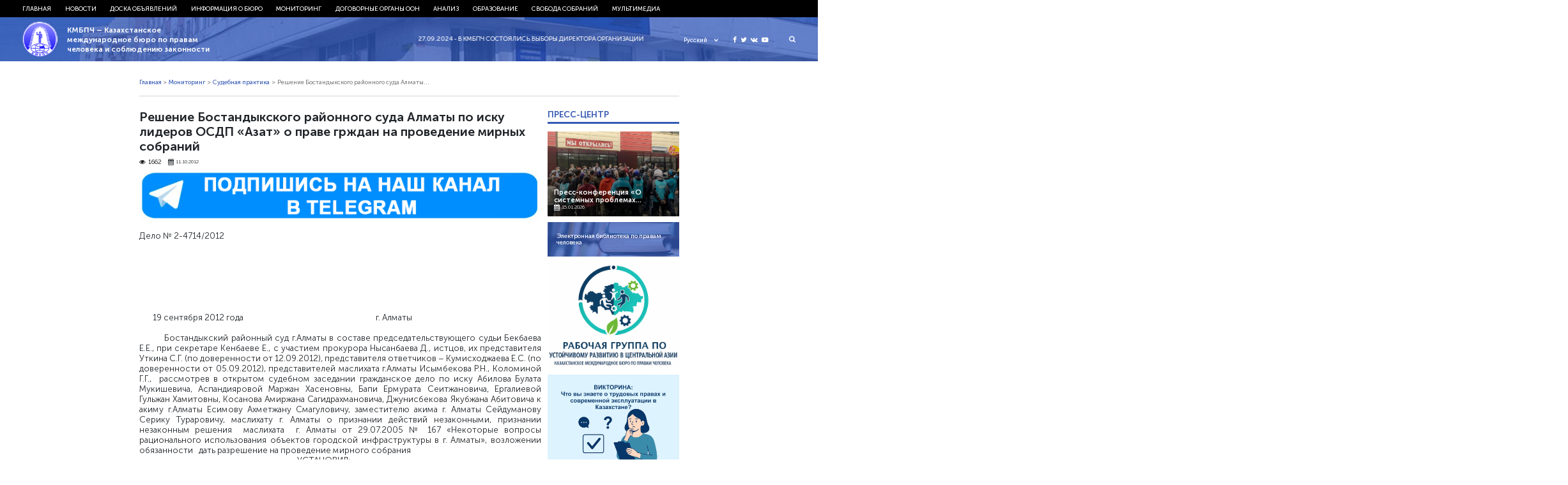

--- FILE ---
content_type: text/html; charset=UTF-8
request_url: https://bureau.kz/monitoring_2/sudebnaya_praktika/article_5031/
body_size: 20694
content:
<!DOCTYPE html>
<html>
<head>

    <meta name='robots' content='index, follow, max-image-preview:large, max-snippet:-1, max-video-preview:-1' />

	<!-- This site is optimized with the Yoast SEO plugin v26.5 - https://yoast.com/wordpress/plugins/seo/ -->
	<title>Решение Бостандыкского районного суда Алматы по иску лидеров ОСДП «Азат» о праве грждан на проведение мирных собраний</title>
	<meta name="description" content="КМБПЧ - Казахстанское международное бюро по правам человека и соблюдению законности" />
	<link rel="canonical" href="https://bureau.kz/monitoring_2/sudebnaya_praktika/article_5031/" />
	<meta property="og:locale" content="ru_RU" />
	<meta property="og:type" content="article" />
	<meta property="og:title" content="Решение Бостандыкского районного суда Алматы по иску лидеров ОСДП «Азат» о праве грждан на проведение мирных собраний" />
	<meta property="og:description" content="КМБПЧ - Казахстанское международное бюро по правам человека и соблюдению законности" />
	<meta property="og:url" content="https://bureau.kz/monitoring_2/sudebnaya_praktika/article_5031/" />
	<meta property="og:site_name" content="КМБПЧ - Казахстанское международное бюро по правам человека и соблюдению законности" />
	<meta property="article:published_time" content="2012-10-11T00:00:00+00:00" />
	<meta name="author" content="admin" />
	<meta name="twitter:card" content="summary_large_image" />
	<meta name="twitter:label1" content="Написано автором" />
	<meta name="twitter:data1" content="admin" />
	<meta name="twitter:label2" content="Примерное время для чтения" />
	<meta name="twitter:data2" content="3 минуты" />
	<script type="application/ld+json" class="yoast-schema-graph">{"@context":"https://schema.org","@graph":[{"@type":"Article","@id":"https://bureau.kz/monitoring_2/sudebnaya_praktika/article_5031/#article","isPartOf":{"@id":"https://bureau.kz/monitoring_2/sudebnaya_praktika/article_5031/"},"author":{"name":"admin","@id":"https://bureau.kz/#/schema/person/7dfbaa0cc087a96a28989181ed9903c5"},"headline":"Решение Бостандыкского районного суда Алматы по иску лидеров ОСДП «Азат» о праве грждан на проведение мирных собраний","datePublished":"2012-10-11T00:00:00+00:00","mainEntityOfPage":{"@id":"https://bureau.kz/monitoring_2/sudebnaya_praktika/article_5031/"},"wordCount":3727,"commentCount":0,"publisher":{"@id":"https://bureau.kz/#organization"},"articleSection":["Судебная практика"],"inLanguage":"ru-RU","potentialAction":[{"@type":"CommentAction","name":"Comment","target":["https://bureau.kz/monitoring_2/sudebnaya_praktika/article_5031/#respond"]}]},{"@type":"WebPage","@id":"https://bureau.kz/monitoring_2/sudebnaya_praktika/article_5031/","url":"https://bureau.kz/monitoring_2/sudebnaya_praktika/article_5031/","name":"Решение Бостандыкского районного суда Алматы по иску лидеров ОСДП «Азат» о праве грждан на проведение мирных собраний","isPartOf":{"@id":"https://bureau.kz/#website"},"datePublished":"2012-10-11T00:00:00+00:00","description":"КМБПЧ - Казахстанское международное бюро по правам человека и соблюдению законности","breadcrumb":{"@id":"https://bureau.kz/monitoring_2/sudebnaya_praktika/article_5031/#breadcrumb"},"inLanguage":"ru-RU","potentialAction":[{"@type":"ReadAction","target":["https://bureau.kz/monitoring_2/sudebnaya_praktika/article_5031/"]}]},{"@type":"BreadcrumbList","@id":"https://bureau.kz/monitoring_2/sudebnaya_praktika/article_5031/#breadcrumb","itemListElement":[{"@type":"ListItem","position":1,"name":"Home","item":"https://bureau.kz/"},{"@type":"ListItem","position":2,"name":"Решение Бостандыкского районного суда Алматы по иску лидеров ОСДП «Азат» о праве грждан на проведение мирных собраний"}]},{"@type":"WebSite","@id":"https://bureau.kz/#website","url":"https://bureau.kz/","name":"КМБПЧ - Казахстанское международное бюро по правам человека и соблюдению законности","description":"Правозащитное общественное объединение","publisher":{"@id":"https://bureau.kz/#organization"},"potentialAction":[{"@type":"SearchAction","target":{"@type":"EntryPoint","urlTemplate":"https://bureau.kz/?s={search_term_string}"},"query-input":{"@type":"PropertyValueSpecification","valueRequired":true,"valueName":"search_term_string"}}],"inLanguage":"ru-RU"},{"@type":"Organization","@id":"https://bureau.kz/#organization","name":"казахстанские международное бюро по правам человека и соблюдению законности","url":"https://bureau.kz/","logo":{"@type":"ImageObject","inLanguage":"ru-RU","@id":"https://bureau.kz/#/schema/logo/image/","url":"https://bureau.kz/wp-content/uploads/2020/04/kmbpch-logo_png.png","contentUrl":"https://bureau.kz/wp-content/uploads/2020/04/kmbpch-logo_png.png","width":300,"height":289,"caption":"казахстанские международное бюро по правам человека и соблюдению законности"},"image":{"@id":"https://bureau.kz/#/schema/logo/image/"}},{"@type":"Person","@id":"https://bureau.kz/#/schema/person/7dfbaa0cc087a96a28989181ed9903c5","name":"admin","url":"https://bureau.kz/author/admin/"}]}</script>
	<!-- / Yoast SEO plugin. -->


<link rel="alternate" title="oEmbed (JSON)" type="application/json+oembed" href="https://bureau.kz/wp-json/oembed/1.0/embed?url=https%3A%2F%2Fbureau.kz%2Fmonitoring_2%2Fsudebnaya_praktika%2Farticle_5031%2F&#038;lang=ru" />
<link rel="alternate" title="oEmbed (XML)" type="text/xml+oembed" href="https://bureau.kz/wp-json/oembed/1.0/embed?url=https%3A%2F%2Fbureau.kz%2Fmonitoring_2%2Fsudebnaya_praktika%2Farticle_5031%2F&#038;format=xml&#038;lang=ru" />
<style id='wp-img-auto-sizes-contain-inline-css' type='text/css'>
img:is([sizes=auto i],[sizes^="auto," i]){contain-intrinsic-size:3000px 1500px}
/*# sourceURL=wp-img-auto-sizes-contain-inline-css */
</style>
<style id='wp-emoji-styles-inline-css' type='text/css'>

	img.wp-smiley, img.emoji {
		display: inline !important;
		border: none !important;
		box-shadow: none !important;
		height: 1em !important;
		width: 1em !important;
		margin: 0 0.07em !important;
		vertical-align: -0.1em !important;
		background: none !important;
		padding: 0 !important;
	}
/*# sourceURL=wp-emoji-styles-inline-css */
</style>
<style id='wp-block-library-inline-css' type='text/css'>
:root{--wp-block-synced-color:#7a00df;--wp-block-synced-color--rgb:122,0,223;--wp-bound-block-color:var(--wp-block-synced-color);--wp-editor-canvas-background:#ddd;--wp-admin-theme-color:#007cba;--wp-admin-theme-color--rgb:0,124,186;--wp-admin-theme-color-darker-10:#006ba1;--wp-admin-theme-color-darker-10--rgb:0,107,160.5;--wp-admin-theme-color-darker-20:#005a87;--wp-admin-theme-color-darker-20--rgb:0,90,135;--wp-admin-border-width-focus:2px}@media (min-resolution:192dpi){:root{--wp-admin-border-width-focus:1.5px}}.wp-element-button{cursor:pointer}:root .has-very-light-gray-background-color{background-color:#eee}:root .has-very-dark-gray-background-color{background-color:#313131}:root .has-very-light-gray-color{color:#eee}:root .has-very-dark-gray-color{color:#313131}:root .has-vivid-green-cyan-to-vivid-cyan-blue-gradient-background{background:linear-gradient(135deg,#00d084,#0693e3)}:root .has-purple-crush-gradient-background{background:linear-gradient(135deg,#34e2e4,#4721fb 50%,#ab1dfe)}:root .has-hazy-dawn-gradient-background{background:linear-gradient(135deg,#faaca8,#dad0ec)}:root .has-subdued-olive-gradient-background{background:linear-gradient(135deg,#fafae1,#67a671)}:root .has-atomic-cream-gradient-background{background:linear-gradient(135deg,#fdd79a,#004a59)}:root .has-nightshade-gradient-background{background:linear-gradient(135deg,#330968,#31cdcf)}:root .has-midnight-gradient-background{background:linear-gradient(135deg,#020381,#2874fc)}:root{--wp--preset--font-size--normal:16px;--wp--preset--font-size--huge:42px}.has-regular-font-size{font-size:1em}.has-larger-font-size{font-size:2.625em}.has-normal-font-size{font-size:var(--wp--preset--font-size--normal)}.has-huge-font-size{font-size:var(--wp--preset--font-size--huge)}.has-text-align-center{text-align:center}.has-text-align-left{text-align:left}.has-text-align-right{text-align:right}.has-fit-text{white-space:nowrap!important}#end-resizable-editor-section{display:none}.aligncenter{clear:both}.items-justified-left{justify-content:flex-start}.items-justified-center{justify-content:center}.items-justified-right{justify-content:flex-end}.items-justified-space-between{justify-content:space-between}.screen-reader-text{border:0;clip-path:inset(50%);height:1px;margin:-1px;overflow:hidden;padding:0;position:absolute;width:1px;word-wrap:normal!important}.screen-reader-text:focus{background-color:#ddd;clip-path:none;color:#444;display:block;font-size:1em;height:auto;left:5px;line-height:normal;padding:15px 23px 14px;text-decoration:none;top:5px;width:auto;z-index:100000}html :where(.has-border-color){border-style:solid}html :where([style*=border-top-color]){border-top-style:solid}html :where([style*=border-right-color]){border-right-style:solid}html :where([style*=border-bottom-color]){border-bottom-style:solid}html :where([style*=border-left-color]){border-left-style:solid}html :where([style*=border-width]){border-style:solid}html :where([style*=border-top-width]){border-top-style:solid}html :where([style*=border-right-width]){border-right-style:solid}html :where([style*=border-bottom-width]){border-bottom-style:solid}html :where([style*=border-left-width]){border-left-style:solid}html :where(img[class*=wp-image-]){height:auto;max-width:100%}:where(figure){margin:0 0 1em}html :where(.is-position-sticky){--wp-admin--admin-bar--position-offset:var(--wp-admin--admin-bar--height,0px)}@media screen and (max-width:600px){html :where(.is-position-sticky){--wp-admin--admin-bar--position-offset:0px}}

/*# sourceURL=wp-block-library-inline-css */
</style>
<style id='classic-theme-styles-inline-css' type='text/css'>
/*! This file is auto-generated */
.wp-block-button__link{color:#fff;background-color:#32373c;border-radius:9999px;box-shadow:none;text-decoration:none;padding:calc(.667em + 2px) calc(1.333em + 2px);font-size:1.125em}.wp-block-file__button{background:#32373c;color:#fff;text-decoration:none}
/*# sourceURL=/wp-includes/css/classic-themes.min.css */
</style>
<script type="text/javascript" src="https://bureau.kz/wp-includes/js/jquery/jquery.min.js?ver=3.7.1" id="jquery-core-js"></script>
<script type="text/javascript" src="https://bureau.kz/wp-includes/js/jquery/jquery-migrate.min.js?ver=3.4.1" id="jquery-migrate-js"></script>
<script type="text/javascript" src="https://bureau.kz/wp-content/themes/kmb/assets/js/jquery.cookie.js?ver=6.9" id="cookie-js"></script>
<link rel="https://api.w.org/" href="https://bureau.kz/wp-json/" /><link rel="alternate" title="JSON" type="application/json" href="https://bureau.kz/wp-json/wp/v2/posts/25052" /><link rel='shortlink' href='https://bureau.kz/?p=25052' />
<link rel="pingback" href="https://bureau.kz/xmlrpc.php">    <meta charset="utf-8">
	
	<meta name="yandex-verification" content="4f7587ca0b54ffd4" />
	<script charset="UTF-8" src="//web.webpushs.com/js/push/cf75fec092c8a63cf68d82bd321f3844_1.js" async></script>
    <meta name="viewport" content="width=device-width, initial-scale=1.0">
    <link rel="stylesheet" type="text/css" href="https://bureau.kz/wp-content/themes/kmb/assets/css/bootstrap.css"/>
    <link rel="stylesheet" type="text/css" href="https://bureau.kz/wp-content/themes/kmb/assets/css/font-awesome.min.css"/>
    <link rel="stylesheet" type="text/css" href="https://bureau.kz/wp-content/themes/kmb/assets/css/owl.carousel.min.css"/>
    <link rel="stylesheet" type="text/css" href="https://bureau.kz/wp-content/themes/kmb/assets/css/animate.css"/>
    <link rel="stylesheet" type="text/css" href="https://bureau.kz/wp-content/themes/kmb/assets/css/style.css?ver=28.05"/>
    <link rel="stylesheet" type="text/css" href="https://bureau.kz/wp-content/themes/kmb/assets/css/responsive.css?ver=28.05"/>
    <link rel="icon" type="image/png" href="https://bureau.kz/wp-content/themes/kmb/assets/img/ico.png">
  <meta property="fb:app_id" content="414363522289648" />
  <meta property="fb:pages" content="1359934860792339" />
  <meta name="yandex-verification" content="19e457e17d412821" />
  <script async defer src="https://connect.facebook.net/en_US/sdk.js#xfbml=1&version=v3.2"></script>

  <script type="text/javascript">
      (function (d, w, c) {
        (w[c] = w[c] || []).push(function() {
          try {
            w.yaCounter24572609 = new Ya.Metrika({
              id:24572609,
              clickmap:true,
              trackLinks:true,
              accurateTrackBounce:true,
              webvisor:true
            });
          } catch(e) { }
        });

        var n = d.getElementsByTagName("script")[0],
          s = d.createElement("script"),
          f = function () { n.parentNode.insertBefore(s, n); };
        s.type = "text/javascript";
        s.async = true;
        s.src = "https://mc.yandex.ru/metrika/watch.js";

        if (w.opera == "[object Opera]") {
          d.addEventListener("DOMContentLoaded", f, false);
        } else { f(); }
      })(document, window, "yandex_metrika_callbacks");
    </script>
    <noscript><div><img src="https://mc.yandex.ru/watch/24572609" style="position:absolute; left:-9999px;" alt="" /></div></noscript>

    <script async src="https://www.googletagmanager.com/gtag/js?id=UA-113785377-1"></script>
    <script>
      window.dataLayer = window.dataLayer || [];
      function gtag(){dataLayer.push(arguments);}
      gtag('js', new Date());
  
      gtag('config', 'UA-113785377-1');
    </script>

  <!-- Facebook Pixel Code -->
  <script>
    !function(f,b,e,v,n,t,s)
    {if(f.fbq)return;n=f.fbq=function(){n.callMethod?
      n.callMethod.apply(n,arguments):n.queue.push(arguments)};
      if(!f._fbq)f._fbq=n;n.push=n;n.loaded=!0;n.version='2.0';
      n.queue=[];t=b.createElement(e);t.async=!0;
      t.src=v;s=b.getElementsByTagName(e)[0];
      s.parentNode.insertBefore(t,s)}(window, document,'script',
      'https://connect.facebook.net/en_US/fbevents.js');
    fbq('init', '403864540035805');
    fbq('track', 'PageView');
  </script>
  <noscript><img height="1" width="1" style="display:none"
                 src="https://www.facebook.com/tr?id=403864540035805&ev=PageView&noscript=1"
    /></noscript>
  <!-- End Facebook Pixel Code -->
	
  <meta name='robots' content='index, follow, max-image-preview:large, max-snippet:-1, max-video-preview:-1' />

	<!-- This site is optimized with the Yoast SEO plugin v26.5 - https://yoast.com/wordpress/plugins/seo/ -->
	<title>Решение Бостандыкского районного суда Алматы по иску лидеров ОСДП «Азат» о праве грждан на проведение мирных собраний</title>
	<meta name="description" content="КМБПЧ - Казахстанское международное бюро по правам человека и соблюдению законности" />
	<link rel="canonical" href="https://bureau.kz/monitoring_2/sudebnaya_praktika/article_5031/" />
	<meta property="og:locale" content="ru_RU" />
	<meta property="og:type" content="article" />
	<meta property="og:title" content="Решение Бостандыкского районного суда Алматы по иску лидеров ОСДП «Азат» о праве грждан на проведение мирных собраний" />
	<meta property="og:description" content="КМБПЧ - Казахстанское международное бюро по правам человека и соблюдению законности" />
	<meta property="og:url" content="https://bureau.kz/monitoring_2/sudebnaya_praktika/article_5031/" />
	<meta property="og:site_name" content="КМБПЧ - Казахстанское международное бюро по правам человека и соблюдению законности" />
	<meta property="article:published_time" content="2012-10-11T00:00:00+00:00" />
	<meta name="author" content="admin" />
	<meta name="twitter:card" content="summary_large_image" />
	<meta name="twitter:label1" content="Написано автором" />
	<meta name="twitter:data1" content="admin" />
	<meta name="twitter:label2" content="Примерное время для чтения" />
	<meta name="twitter:data2" content="3 минуты" />
	<script type="application/ld+json" class="yoast-schema-graph">{"@context":"https://schema.org","@graph":[{"@type":"Article","@id":"https://bureau.kz/monitoring_2/sudebnaya_praktika/article_5031/#article","isPartOf":{"@id":"https://bureau.kz/monitoring_2/sudebnaya_praktika/article_5031/"},"author":{"name":"admin","@id":"https://bureau.kz/#/schema/person/7dfbaa0cc087a96a28989181ed9903c5"},"headline":"Решение Бостандыкского районного суда Алматы по иску лидеров ОСДП «Азат» о праве грждан на проведение мирных собраний","datePublished":"2012-10-11T00:00:00+00:00","mainEntityOfPage":{"@id":"https://bureau.kz/monitoring_2/sudebnaya_praktika/article_5031/"},"wordCount":3727,"commentCount":0,"publisher":{"@id":"https://bureau.kz/#organization"},"articleSection":["Судебная практика"],"inLanguage":"ru-RU","potentialAction":[{"@type":"CommentAction","name":"Comment","target":["https://bureau.kz/monitoring_2/sudebnaya_praktika/article_5031/#respond"]}]},{"@type":"WebPage","@id":"https://bureau.kz/monitoring_2/sudebnaya_praktika/article_5031/","url":"https://bureau.kz/monitoring_2/sudebnaya_praktika/article_5031/","name":"Решение Бостандыкского районного суда Алматы по иску лидеров ОСДП «Азат» о праве грждан на проведение мирных собраний","isPartOf":{"@id":"https://bureau.kz/#website"},"datePublished":"2012-10-11T00:00:00+00:00","description":"КМБПЧ - Казахстанское международное бюро по правам человека и соблюдению законности","breadcrumb":{"@id":"https://bureau.kz/monitoring_2/sudebnaya_praktika/article_5031/#breadcrumb"},"inLanguage":"ru-RU","potentialAction":[{"@type":"ReadAction","target":["https://bureau.kz/monitoring_2/sudebnaya_praktika/article_5031/"]}]},{"@type":"BreadcrumbList","@id":"https://bureau.kz/monitoring_2/sudebnaya_praktika/article_5031/#breadcrumb","itemListElement":[{"@type":"ListItem","position":1,"name":"Home","item":"https://bureau.kz/"},{"@type":"ListItem","position":2,"name":"Решение Бостандыкского районного суда Алматы по иску лидеров ОСДП «Азат» о праве грждан на проведение мирных собраний"}]},{"@type":"WebSite","@id":"https://bureau.kz/#website","url":"https://bureau.kz/","name":"КМБПЧ - Казахстанское международное бюро по правам человека и соблюдению законности","description":"Правозащитное общественное объединение","publisher":{"@id":"https://bureau.kz/#organization"},"potentialAction":[{"@type":"SearchAction","target":{"@type":"EntryPoint","urlTemplate":"https://bureau.kz/?s={search_term_string}"},"query-input":{"@type":"PropertyValueSpecification","valueRequired":true,"valueName":"search_term_string"}}],"inLanguage":"ru-RU"},{"@type":"Organization","@id":"https://bureau.kz/#organization","name":"казахстанские международное бюро по правам человека и соблюдению законности","url":"https://bureau.kz/","logo":{"@type":"ImageObject","inLanguage":"ru-RU","@id":"https://bureau.kz/#/schema/logo/image/","url":"https://bureau.kz/wp-content/uploads/2020/04/kmbpch-logo_png.png","contentUrl":"https://bureau.kz/wp-content/uploads/2020/04/kmbpch-logo_png.png","width":300,"height":289,"caption":"казахстанские международное бюро по правам человека и соблюдению законности"},"image":{"@id":"https://bureau.kz/#/schema/logo/image/"}},{"@type":"Person","@id":"https://bureau.kz/#/schema/person/7dfbaa0cc087a96a28989181ed9903c5","name":"admin","url":"https://bureau.kz/author/admin/"}]}</script>
	<!-- / Yoast SEO plugin. -->


<link rel="https://api.w.org/" href="https://bureau.kz/wp-json/" /><link rel="alternate" title="JSON" type="application/json" href="https://bureau.kz/wp-json/wp/v2/posts/25052" /><link rel='shortlink' href='https://bureau.kz/?p=25052' />
<link rel="pingback" href="https://bureau.kz/xmlrpc.php"></head>
<body>
	
	<div id="fb-root"></div>
<script async defer crossorigin="anonymous" src="https://connect.facebook.net/ru_RU/sdk.js#xfbml=1&version=v20.0" nonce="nwUFWIqO"></script>


<!-- <div class="loader">
    <img src="https://bureau.kz/wp-content/themes/kmb/assets/img/logo.png">
</div> -->
<div class="hFixer">
<header>
    <div class="header-nav">
        <div class="header-container">
            <!--------------mobile-------------->
            <div class="mob_block">
                <div class="flex align-center headerMob">
                    <button id="menu_show">
                        <i class="fa fa-bars"></i>
                        <i class="fa fa-close"></i>
                    </button>
                  <div class="social">
                    <a href="https://www.facebook.com/kibhr/" target="_blank">
                      <i class="fa fa-facebook" aria-hidden="true"></i>
                    </a>
                    <a href="https://twitter.com/bureau_kz" target="_blank">
                      <i class="fa fa-twitter" aria-hidden="true"></i>
                    </a>
                    <a href="https://vk.com/bureaukz" target="_blank">
                      <i class="fa fa-vk" aria-hidden="true"></i>
                    </a>
                    <a href="https://www.youtube.com/channel/UCS-naQUtdVyDmXJwjcUlcVA" target="_blank">
                      <i class="fa fa-youtube-play" aria-hidden="true"></i>
                    </a>
                  </div>
                                        <div class="lang_select">
                        <div class="lang_select_box">
                            <a href="#" class="lang_item_active">
                                <span>Русский</span>
                                <i class="fa fa-chevron-down" aria-hidden="true"></i>
                            </a>
                        </div>
                        <div class="lang_dropdown">
                            <a href="/" class="lang_item">
                              <span>Русский</span>
                            </a>
                            <a href="/kk/" class="lang_item">
                                <span>Қазақ тілі</span>
                            </a>
                            <a href="/en/" class="lang_item">
                                <span>English</span>
                            </a>
                        </div>
                    </div>
                </div>

            </div>
            <!--------------/mobile-------------->

            <div class="menu flex start"><ul id="menu-top_menu_ru" class="menu flex start"><li id="menu-item-38562" class="menu-item menu-item-type-custom menu-item-object-custom menu-item-38562"><a href="/">Главная</a></li>
<li id="menu-item-38570" class="menu-item menu-item-type-taxonomy menu-item-object-category menu-item-has-children mparent menu-item-38570"><a href="https://bureau.kz/novosti/">Новости</a>
<ul class="sub-menu">
	<li id="menu-item-38576" class="menu-item menu-item-type-taxonomy menu-item-object-category menu-item-38576"><a href="https://bureau.kz/publ-all/iz_drugikh_istochnikov/">Из других источников</a></li>
	<li id="menu-item-38575" class="menu-item menu-item-type-taxonomy menu-item-object-category menu-item-38575"><a href="https://bureau.kz/publ-all/sobstvennaya_informaciya/">Собственная информация</a></li>
	<li id="menu-item-38577" class="menu-item menu-item-type-taxonomy menu-item-object-category menu-item-38577"><a href="https://bureau.kz/novosti/zayavleniya_i_obrasheniya/">Заявления и обращения</a></li>
	<li id="menu-item-38578" class="menu-item menu-item-type-taxonomy menu-item-object-category menu-item-38578"><a href="https://bureau.kz/novosti/strategicheskie_dela/">Стратегические дела</a></li>
	<li id="menu-item-38579" class="menu-item menu-item-type-taxonomy menu-item-object-category menu-item-38579"><a href="https://bureau.kz/novosti/nashi_dostijeniya/">Наши достижения</a></li>
	<li id="menu-item-38580" class="menu-item menu-item-type-taxonomy menu-item-object-category menu-item-38580"><a href="https://bureau.kz/novosti/nashi_press-konferencii/">Наши пресс-конференции</a></li>
	<li id="menu-item-38581" class="menu-item menu-item-type-taxonomy menu-item-object-category menu-item-38581"><a href="https://bureau.kz/novosti/kmbpchisz_v_zerkale_smi/">КМБПЧиСЗ в зеркале СМИ</a></li>
</ul>
</li>
<li id="menu-item-38571" class="menu-item menu-item-type-taxonomy menu-item-object-category menu-item-has-children mparent menu-item-38571"><a href="https://bureau.kz/doska_obyyavlenii/">Доска объявлений</a>
<ul class="sub-menu">
	<li id="menu-item-38582" class="menu-item menu-item-type-taxonomy menu-item-object-category menu-item-38582"><a href="https://bureau.kz/doska_obyyavlenii/obyyavleniya_i_meropriyatiya/">Объявления и мероприятия</a></li>
</ul>
</li>
<li id="menu-item-38563" class="menu-item menu-item-type-taxonomy menu-item-object-category menu-item-has-children mparent menu-item-38563"><a href="https://bureau.kz/informaciya_o_byuro/">Информация о бюро</a>
<ul class="sub-menu">
	<li id="menu-item-38583" class="menu-item menu-item-type-taxonomy menu-item-object-category menu-item-38583"><a href="https://bureau.kz/informaciya_o_byuro/istoriya_byuro/">История Бюро</a></li>
	<li id="menu-item-39301" class="menu-item menu-item-type-post_type menu-item-object-page menu-item-39301"><a href="https://bureau.kz/strategiya-razvitiya/">Стратегия развития</a></li>
	<li id="menu-item-39302" class="menu-item menu-item-type-post_type menu-item-object-page menu-item-39302"><a href="https://bureau.kz/status-i-struktura/">Статус и структура</a></li>
	<li id="menu-item-39305" class="menu-item menu-item-type-post_type menu-item-object-page menu-item-39305"><a href="https://bureau.kz/vnutrennyaya-politika/">Внутренняя политика</a></li>
	<li id="menu-item-39310" class="menu-item menu-item-type-post_type menu-item-object-page menu-item-39310"><a href="https://bureau.kz/nashi-proekty/">Наши проекты</a></li>
	<li id="menu-item-39313" class="menu-item menu-item-type-post_type menu-item-object-page menu-item-39313"><a href="https://bureau.kz/nashi-kontakty/">Наши контакты</a></li>
	<li id="menu-item-38584" class="menu-item menu-item-type-taxonomy menu-item-object-category menu-item-38584"><a href="https://bureau.kz/informaciya_o_byuro/nashi_otchety/">Отчетность</a></li>
	<li id="menu-item-38585" class="menu-item menu-item-type-taxonomy menu-item-object-category menu-item-38585"><a href="https://bureau.kz/informaciya_o_byuro/nashi_pozdravleniya/">Наши поздравления</a></li>
</ul>
</li>
<li id="menu-item-38564" class="menu-item menu-item-type-taxonomy menu-item-object-category current-post-ancestor menu-item-has-children mparent menu-item-38564"><a href="https://bureau.kz/monitoring_2/">Мониторинг</a>
<ul class="sub-menu">
	<li id="menu-item-39322" class="menu-item menu-item-type-post_type menu-item-object-page menu-item-39322"><a href="https://bureau.kz/elektronnyj-byulleten-situacziya-s-pravami-cheloveka-v-kazahstane/">Электронный бюллетень «Ситуация с правами человека в Казахстане»</a></li>
	<li id="menu-item-38586" class="menu-item menu-item-type-taxonomy menu-item-object-category menu-item-38586"><a href="https://bureau.kz/monitoring_2/doklady_i_otchety_kmbpc/">Доклады и отчеты КМБПЧ</a></li>
	<li id="menu-item-38587" class="menu-item menu-item-type-taxonomy menu-item-object-category menu-item-38587"><a href="https://bureau.kz/monitoring_2/mejdunarodnye_otchety_2/">Доклады и отчеты международных правозащитных организаций и зарубежных госструктур</a></li>
	<li id="menu-item-38588" class="menu-item menu-item-type-taxonomy menu-item-object-category menu-item-38588"><a href="https://bureau.kz/monitoring_2/alternativnye_doklady/">Альтернативные доклады НПО РК в договорных органах</a></li>
	<li id="menu-item-38589" class="menu-item menu-item-type-taxonomy menu-item-object-category menu-item-38589"><a href="https://bureau.kz/monitoring_2/nacionalnyi_plan_deistvii_rk_po_pravam_cheloveka/">Национальный план действий РК по правам человека</a></li>
	<li id="menu-item-38590" class="menu-item menu-item-type-taxonomy menu-item-object-category menu-item-38590"><a href="https://bureau.kz/monitoring_2/universalnyi_periodicheskii_obzor/">Универсальный периодический обзор</a></li>
	<li id="menu-item-38591" class="menu-item menu-item-type-taxonomy menu-item-object-category current-post-ancestor current-menu-parent current-post-parent menu-item-38591"><a href="https://bureau.kz/monitoring_2/sudebnaya_praktika/">Судебная практика</a></li>
</ul>
</li>
<li id="menu-item-38565" class="menu-item menu-item-type-taxonomy menu-item-object-category menu-item-has-children mparent menu-item-38565"><a href="https://bureau.kz/dogovornye_organy_oon/">Договорные органы ООН</a>
<ul class="sub-menu">
	<li id="menu-item-38592" class="menu-item menu-item-type-taxonomy menu-item-object-category menu-item-38592"><a href="https://bureau.kz/dogovornye_organy_oon/kommentarii_i_zamechaniya_dogovornykh_organov_k_dokladam_rk/">Комментарии и замечания договорных органов к докладам РК и доклады тематических механизмов о визитах в РК</a></li>
	<li id="menu-item-39329" class="menu-item menu-item-type-post_type menu-item-object-page menu-item-39329"><a href="https://bureau.kz/tablicza-reshenij-konvenczionnyh-organov-oon-v-otnoshenii-kazahstana/">Таблица решений конвенционных органов ООН в отношении Казахстана</a></li>
	<li id="menu-item-38595" class="menu-item menu-item-type-taxonomy menu-item-object-category menu-item-38595"><a href="https://bureau.kz/dogovornye_organy_oon/posobiya_2/">Пособия</a></li>
</ul>
</li>
<li id="menu-item-38566" class="menu-item menu-item-type-taxonomy menu-item-object-category menu-item-has-children mparent menu-item-38566"><a href="https://bureau.kz/analiz/">Анализ</a>
<ul class="sub-menu">
	<li id="menu-item-38596" class="menu-item menu-item-type-taxonomy menu-item-object-category menu-item-38596"><a href="https://bureau.kz/analiz/tekushii_analiz_zakonodatelstva/">Текущий анализ законодательства</a></li>
	<li id="menu-item-38597" class="menu-item menu-item-type-taxonomy menu-item-object-category menu-item-38597"><a href="https://bureau.kz/analiz/kommentarii_i_zaklyucheniya/">Комментарии и заключения</a></li>
</ul>
</li>
<li id="menu-item-38567" class="menu-item menu-item-type-taxonomy menu-item-object-category menu-item-has-children mparent menu-item-38567"><a href="https://bureau.kz/obrazovanie/">Образование</a>
<ul class="sub-menu">
	<li id="menu-item-38598" class="menu-item menu-item-type-taxonomy menu-item-object-category menu-item-38598"><a href="https://bureau.kz/obrazovanie/shkola_po_pravam_cheloveka/">Школа по правам человека</a></li>
	<li id="menu-item-38599" class="menu-item menu-item-type-taxonomy menu-item-object-category menu-item-38599"><a href="https://bureau.kz/obrazovanie/znai_svoi_prava/">«Знай свои права!»</a></li>
	<li id="menu-item-38593" class="menu-item menu-item-type-taxonomy menu-item-object-category menu-item-38593"><a href="https://bureau.kz/obrazovanie/uchebnye_posobiya/">Пособия и памятки</a></li>
</ul>
</li>
<li id="menu-item-38568" class="menu-item menu-item-type-taxonomy menu-item-object-category menu-item-has-children mparent menu-item-38568"><a href="https://bureau.kz/svoboda_sobranii/">Свобода собраний</a>
<ul class="sub-menu">
	<li id="menu-item-38594" class="menu-item menu-item-type-taxonomy menu-item-object-category menu-item-38594"><a href="https://bureau.kz/svoboda_sobranii/mejdunarodnye_dokumenty/">Международные документы</a></li>
	<li id="menu-item-38600" class="menu-item menu-item-type-taxonomy menu-item-object-category menu-item-38600"><a href="https://bureau.kz/svoboda_sobranii/zakonodatelnye_akty_rk/">Законодательные акты РК</a></li>
	<li id="menu-item-38601" class="menu-item menu-item-type-taxonomy menu-item-object-category menu-item-38601"><a href="https://bureau.kz/svoboda_sobranii/analitika/">Аналитика</a></li>
	<li id="menu-item-38602" class="menu-item menu-item-type-taxonomy menu-item-object-category menu-item-38602"><a href="https://bureau.kz/svoboda_sobranii/otvety_gosudarstvennykh_organov/">Ответы государственных органов</a></li>
	<li id="menu-item-38603" class="menu-item menu-item-type-taxonomy menu-item-object-category menu-item-38603"><a href="https://bureau.kz/svoboda_sobranii/doklady/">Доклады</a></li>
	<li id="menu-item-38604" class="menu-item menu-item-type-taxonomy menu-item-object-category menu-item-38604"><a href="https://bureau.kz/svoboda_sobranii/zakonoproekt/">Законопроект</a></li>
	<li id="menu-item-39332" class="menu-item menu-item-type-post_type menu-item-object-page menu-item-39332"><a href="https://bureau.kz/pamyatka-pravo-na-svobodu-mirnyh-sobranij/">Памятка «Право на свободу мирных собраний»</a></li>
</ul>
</li>
<li id="menu-item-38573" class="menu-item menu-item-type-taxonomy menu-item-object-category menu-item-has-children mparent menu-item-38573"><a href="https://bureau.kz/multimedia_ru/">Мультимедиа</a>
<ul class="sub-menu">
	<li id="menu-item-38605" class="menu-item menu-item-type-taxonomy menu-item-object-category menu-item-38605"><a href="https://bureau.kz/multimedia_ru/video_ru/">Наше видео</a></li>
	<li id="menu-item-38606" class="menu-item menu-item-type-taxonomy menu-item-object-category menu-item-38606"><a href="https://bureau.kz/multimedia_ru/video-obrasheniya/">Видео-обращения</a></li>
</ul>
</li>
<li class="mob_block"><a target="_blank" href="http://hrlib.kz/" class="library pd1"><div class="libbg"></div><div class="library-text">Электронная библиотека по правам человека</div></a></li></ul></div>        </div>
    </div>
    <div class="header-bottom static">
        <div class="header-container">
            <div class="header-bottom-flex flex align-center">
                <div class="logo-box flex align-center start">
                    <a href="/" class="logo">
                        <img src="https://bureau.kz/wp-content/themes/kmb/assets/img/logo.png">
                    </a>
                    <div class="logo-text">
                        <span>КМБПЧ &#8211; Казахстанское международное бюро по правам человека и соблюдению законности</span>
                    </div>
                </div>
                <div class="header-bottom-right flex align-center">
                    <div class="header-bottom-line">
                        <p>
                            <marquee direction="left" >
                                <a style="margin-right:3em;" href="https://bureau.kz/novosti/v-kmbpch-sostoyalis-vybory-direktora-organizaczii/">27.09.2024 - В КМБПЧ состоялись выборы директора организации</a><a style="margin-right:3em;" href="https://bureau.kz/vazhnoe/golovnoj-ofis-kmbpch-v-almaty-pereehal-po-novomu-adresu/">18.09.2024 - Головной офис КМБПЧ в Алматы переехал по новому адресу</a><a style="margin-right:3em;" href="https://bureau.kz/vazhnoe/spisok-predstavitelej-upolnomochennnogo/">29.11.2022 - СПИСОК ПРЕДСТАВИТЕЛЕЙ УПОЛНОМОЧЕНННОГО ПО ПРАВАМ ЧЕЛОВЕКА В РЕГИОНАХ РК И ИХ КОНТАКТЫ</a>                            </marquee>
                        </p>
                    </div>
                    <div class="header-bottom-settings flex align-center">
                        <div class="lang_select mob_none">
                            <div class="lang_select_box">
                                <a href="#" class="lang_item_active">
                                    <span>Русский</span>
                                    <i class="fa fa-chevron-down" aria-hidden="true"></i>
                                </a>
                            </div>
                            <div class="lang_dropdown">
                                	<li class="lang-item lang-item-33 lang-item-ru current-lang lang-item-first"><a lang="ru-RU" hreflang="ru-RU" href="https://bureau.kz/monitoring_2/sudebnaya_praktika/article_5031/" aria-current="true">Русский</a></li>
	<li class="lang-item lang-item-40 lang-item-kk no-translation"><a lang="kk" hreflang="kk" href="https://bureau.kz/kk/">Қазақ тілі</a></li>
	<li class="lang-item lang-item-36 lang-item-en no-translation"><a lang="en-GB" hreflang="en-GB" href="https://bureau.kz/en/">English</a></li>
                            </div>
                        </div>
                        <div class="social mob_none">
                            <a href="https://www.facebook.com/kibhr/" target="_blank">
                                <i class="fa fa-facebook" aria-hidden="true"></i>
                            </a>
                            <a href="https://twitter.com/bureau_kz" target="_blank">
                                <i class="fa fa-twitter" aria-hidden="true"></i>
                            </a>
                            <a href="https://vk.com/bureaukz" target="_blank">
                                <i class="fa fa-vk" aria-hidden="true"></i>
                            </a>
                            <a href="https://www.youtube.com/channel/UCS-naQUtdVyDmXJwjcUlcVA" target="_blank">
                                <i class="fa fa-youtube-play" aria-hidden="true"></i>
                            </a>
                        </div>
                        <button class="search_btn">
                            <i class="fa fa-search" aria-hidden="true"></i>
                        </button>
                    </div>
                </div>
	                            <div class="site-search">
                    <div class="site-seacrh-form">
                        <form class="flex" action="/">
                            <input type="text" name="s" placeholder="Поиск">
                            <button type="submit"><i class="fa fa-search"></i></button>
                        </form>
                    </div>
                </div>
            </div>
        </div>
    </div>
</header>
<div class="hContent">  <div class="section-container flex align-start">
    <div class="bread">
      <ul>
        <li><a href="/">Главная</a></li>
        <li>></li>
		  		  <li><a href="/monitoring_2/">Мониторинг</a></li><li>></li><li><a href="/monitoring_2/sudebnaya_praktika/">Судебная практика</a></li><li>></li><li><span>Решение Бостандыкского районного суда Алматы...</span></li>      </ul>
    </div>
  </div>
    <section id="news" class="categoryFix">
        <div class="section-container flex align-start">
            <div class="left-box">
                <div id="single-post">
                    
<article id="post-25052" class="post-25052 post type-post status-publish format-standard hentry category-sudebnaya_praktika">
	<header class="entry-header">
		<h1 class="entry-title">Решение Бостандыкского районного суда Алматы по иску лидеров ОСДП «Азат» о праве грждан на проведение мирных собраний</h1>		
	  	      <div class="mns-bottom cont-date">
		      <button class="comment">
        <i class="fa fa-eye" aria-hidden="true"></i>
		  1662      </button>
      <div class="mn-date">
        <i class="fa fa-calendar" aria-hidden="true"></i>
        <span>11.10.2012</span>
      </div>
    </div>
<a href="https://t.me/kibhr" target="_blank"><img src="https://bureau.kz/wp-content/uploads/2020/08/button-telegram.png" width="100%" height="150px" /></a>
  </header><!-- .entry-header -->

	
	<div class="entry-content">
		<p class="MsoNormal" style="text-align: justify; line-height: normal; margin: 0cm 0cm 0pt;"><span style="font-family: 'Times New Roman'; font-size: 14pt;">Дело № 2-4714/2012<!--?xml:namespace prefix = o ns = "urn:schemas-microsoft-com:office:office" ?--></span></p>
<p class="MsoNormal" style="text-align: justify; line-height: normal; margin: 0cm 0cm 0pt;"><span style="font-family: 'Times New Roman'; font-size: 14pt;">&nbsp;</span></p>
<p class="MsoNormal" style="text-align: justify; line-height: normal; margin: 0cm 0cm 0pt;"><span style="font-family: 'Times New Roman'; font-size: 14pt;">&nbsp;</span></p>
<p class="MsoNormal" style="text-align: justify; line-height: normal; margin: 0cm 0cm 0pt;"><span style="font-family: 'Times New Roman'; font-size: 14pt;"><span style="mso-spacerun: yes;">&nbsp;</span></span></p>
<p class="MsoNormal" style="text-align: justify; line-height: normal; margin: 0cm 0cm 0pt;"><span style="font-family: 'Times New Roman'; font-size: 14pt;">&nbsp;</span></p>
<p class="MsoNormal" style="text-align: justify; line-height: normal; margin: 0cm 0cm 0pt;"><span style="font-family: 'Times New Roman'; font-size: 14pt;">&nbsp;</span></p>
<p class="MsoNormal" style="text-align: justify; line-height: normal; margin: 0cm 0cm 0pt;"><span style="font-family: 'Times New Roman'; font-size: 14pt;">&nbsp;</span></p>
<p class="MsoNormal" style="text-align: justify; line-height: normal; margin: 0cm 0cm 0pt;"><span style="font-family: 'Times New Roman'; font-size: 14pt;">&nbsp;</span></p>
<p class="MsoNormal" style="text-align: justify; line-height: normal; margin: 0cm 0cm 0pt;"><span style="font-family: 'Times New Roman'; font-size: 14pt;"><span style="mso-spacerun: yes;">&nbsp;&nbsp;&nbsp;&nbsp;&nbsp;&nbsp; </span>19 сентября 2012 года<span style="mso-spacerun: yes;">&nbsp;&nbsp;&nbsp;&nbsp;&nbsp;&nbsp;&nbsp;&nbsp;&nbsp;&nbsp;&nbsp;&nbsp;&nbsp;&nbsp;&nbsp;&nbsp;&nbsp;&nbsp;&nbsp;&nbsp;&nbsp;&nbsp;&nbsp;&nbsp;&nbsp;&nbsp;&nbsp;&nbsp;&nbsp;&nbsp;&nbsp;&nbsp;&nbsp;&nbsp;&nbsp;&nbsp;&nbsp;&nbsp;&nbsp;&nbsp;&nbsp;&nbsp;&nbsp;&nbsp;&nbsp;&nbsp;&nbsp;&nbsp;&nbsp;&nbsp;&nbsp;&nbsp;&nbsp;&nbsp;&nbsp;&nbsp;&nbsp;&nbsp;&nbsp;&nbsp;&nbsp;&nbsp;&nbsp;&nbsp;&nbsp;&nbsp;&nbsp;&nbsp; </span>г. Алматы</span></p>
<p class="MsoNormal" style="text-align: justify; line-height: normal; margin: 0cm 0cm 0pt;"><span style="font-family: 'Times New Roman'; font-size: 14pt;">&nbsp;</span></p>
<p class="MsoNormal" style="text-align: justify; line-height: normal; margin: 0cm 0cm 0pt;"><span style="font-family: 'Times New Roman'; font-size: 14pt;"><span style="mso-tab-count: 1;">&nbsp;&nbsp;&nbsp;&nbsp;&nbsp;&nbsp;&nbsp;&nbsp; </span>Бостандыкский районный суд г.Алматы в составе председательствующего судьи Бекбаева Е.Е., при секретаре Кенбаеве Е., с участием прокурора Нысанбаева Д., истцов, их представителя Уткина С.Г. (по доверенности от 12.09.2012), представителя ответчиков &ndash; Кумисходжаева Е.С. (по доверенности от 05.09.2012), представителей маслихата г.Алматы Исымбекова Р.Н., Коломиной Г.Г.,<span style="mso-spacerun: yes;">&nbsp; </span>рассмотрев в открытом судебном заседании гражданское дело по иску Абилова Булата Мукишевича, Аспандияровой Маржан Хасеновны, Бапи Ермурата Сеитжановича, Ергалиевой Гульжан Хамитовны, Косанова Амиржана Сагидрахмановича, Джунисбекова Якубжана Абитовича к акиму г.Алматы Есимову Ахметжану Смагуловичу, заместителю акима г. Алматы Сейдуманову Серику Тураровичу, маслихату г. Алматы о признании действий незаконными, признании незаконным решения<span style="mso-spacerun: yes;">&nbsp; </span>маслихата <span style="mso-spacerun: yes;">&nbsp;</span>г. Алматы от 29.07.2005 № 167 &laquo;Некоторые вопросы рационального использования объектов городской инфраструктуры в г. Алматы&raquo;, возложении обязанности <span style="mso-spacerun: yes;">&nbsp;</span><span style="mso-spacerun: yes;">&nbsp;</span>дать разрешение на проведение мирного собрания<span style="mso-tab-count: 1;">&nbsp;&nbsp;&nbsp;&nbsp;&nbsp; </span><span style="mso-spacerun: yes;">&nbsp;&nbsp; </span><span style="mso-tab-count: 1;">&nbsp;&nbsp;&nbsp;&nbsp;&nbsp; </span><span style="mso-spacerun: yes;">&nbsp;</span></span></p>
<p class="MsoNormal" style="text-align: justify; line-height: normal; text-indent: 35.4pt; margin: 0cm 0cm 0pt 141.6pt;"><span style="font-family: 'Times New Roman'; font-size: 14pt;"><span style="mso-spacerun: yes;">&nbsp;&nbsp;&nbsp; </span>УСТАНОВИЛ:</span></p>
<p class="MsoNormal" style="text-align: justify; line-height: normal; margin: 0cm 0cm 0pt;"><span style="mso-tab-count: 1;"><span style="font-family: Calibri; font-size: medium;">&nbsp;&nbsp;&nbsp;&nbsp;&nbsp;&nbsp;&nbsp;&nbsp;&nbsp;&nbsp;&nbsp;&nbsp;&nbsp;&nbsp;&nbsp; </span></span><span style="font-family: 'Times New Roman'; font-size: 14pt;">Истцы обратились с иском к указанным ответчикам и просили суд признать незаконными действия должностного лица Сейдуманова С.Т., заместителя акима г.Алматы, <span style="mso-spacerun: yes;">&nbsp;</span>и отменить его <span style="mso-spacerun: yes;">&nbsp;</span>решение от 25.05.2012 об отказе в проведении мирного собрания, признать незаконным и отменить решение <span style="mso-spacerun: yes;">&nbsp;</span></span><span lang="EN-US" style="font-family: 'Times New Roman'; font-size: 14pt; mso-ansi-language: EN-US;">XVII</span><span style="font-family: 'Times New Roman'; font-size: 14pt;"> сессии </span><span lang="EN-US" style="font-family: 'Times New Roman'; font-size: 14pt; mso-ansi-language: EN-US;">III</span><span style="font-family: 'Times New Roman'; font-size: 14pt;"> созыва маслихата города Алматы за №167 от 19 июля 2005 года &laquo;Некоторые вопросы рационального использования объектов городской инфраструктуры&raquo;, <span style="mso-spacerun: yes;">&nbsp;</span>обязать акима г. Алматы Есимова А.С. дать разрешение на проведение мирного собрания в месте, указанном заявителями в заявлении.</span></p>
<p class="MsoNormal" style="text-align: justify; line-height: normal; margin: 0cm 0cm 0pt;"><span style="font-family: 'Times New Roman'; font-size: 14pt;"><span style="mso-tab-count: 1;">&nbsp;&nbsp;&nbsp;&nbsp;&nbsp;&nbsp;&nbsp;&nbsp; </span>Требования были мотивированы тем, что 17.05.2012 истцы обратились к акиму г.Алматы с заявлением о разрешении проведения <span style="mso-spacerun: yes;">&nbsp;</span>02.06.2012 с 12-00 до 13-00 часов мирного собрания на тему &laquo;День Памяти жертв политических репрессий&raquo; у памятника Ш. Валиханову перед зданием Национальной академии наук Республики Казахстан, письмом от 25.05.2012 за подписью заместителя акима г. Алматы Сейдуманова С.Т. истцам отказано в проведении мирного собрания. Считая отказ необоснованным, противоречащим Конституции Республики Казахстан и международным нормам, регулирующим отношения в области свободы мирных собраний, указывая, что<span style="mso-spacerun: yes;">&nbsp; </span>решение<span style="mso-spacerun: yes;">&nbsp; </span>маслихата г. Алматы за №167 <span style="mso-spacerun: yes;">&nbsp;</span>от 29.07.2005 является незаконным и принято с нарушением процедуры, установленным законом, истцы просили удовлетворить исковые требования.</span></p>
<p class="MsoNormal" style="text-align: justify; line-height: normal; margin: 0cm 0cm 0pt;"><span style="font-family: 'Times New Roman'; font-size: 14pt;"><span style="mso-tab-count: 1;">&nbsp;&nbsp;&nbsp;&nbsp;&nbsp;&nbsp;&nbsp;&nbsp; </span>В судебном заседании истцы и их представитель исковые требования поддержали в полном объеме по основаниям изложенным в иске.</span></p>
<p class="MsoNormal" style="text-align: justify; line-height: normal; margin: 0cm 0cm 0pt;"><span style="font-family: 'Times New Roman'; font-size: 14pt;"><span style="mso-tab-count: 1;">&nbsp;&nbsp;&nbsp;&nbsp;&nbsp;&nbsp;&nbsp;&nbsp; </span><span style="mso-spacerun: yes;">&nbsp;</span>В судебном заседании представители ответчиков исковые требования не признали, просили в иске отказать.</span></p>
<p class="MsoNormal" style="text-align: justify; line-height: normal; margin: 0cm 0cm 0pt;"><span style="font-family: 'Times New Roman'; font-size: 14pt;"><span style="mso-tab-count: 1;">&nbsp;&nbsp;&nbsp;&nbsp;&nbsp;&nbsp;&nbsp;&nbsp; </span>Заслушав объяснения сторон, изучив материалы, заслушав показания свидетелей, суд приходит к следующему выводу.</span></p>
<p class="MsoNormal" style="text-align: justify; line-height: normal; margin: 0cm 0cm 0pt;"><span style="font-family: 'Times New Roman'; font-size: 14pt;"><span style="mso-tab-count: 1;">&nbsp;&nbsp;&nbsp;&nbsp;&nbsp;&nbsp;&nbsp;&nbsp; </span>Из материалов дела следует, что 17.05.2012 истцы обратились к акиму г. Алматы с заявлением о разрешении проведения мирного собрания 02.06.2012 с 12-00 до 13-00 часов на тему &laquo;День Памяти жертв политических репрессий&raquo; у памятника Ш.Валиханову перед зданием Национальной академии наук Республики Казахстан. В заявлении указано, что предполагаемое количество участников мирного собрания от 1000 &ndash; 2000 человек.</span></p>
<p class="MsoNormal" style="text-align: justify; line-height: normal; margin: 0cm 0cm 0pt;"><span style="font-family: 'Times New Roman'; font-size: 14pt;"><span style="mso-tab-count: 1;">&nbsp;&nbsp;&nbsp;&nbsp;&nbsp;&nbsp;&nbsp;&nbsp; </span>Ответом от 25.05.2012 за подписью заместителя акима г. Алматы Сейдуманова С.Т. истцам отказано в проведении мирного собрания, разъяснено право провести мирное собрание 02.06.2012 с 12-00 до 13-00 часов в сквере за кинотеатром &laquo;Сары Арка&raquo;.</span></p>
<p class="MsoNormal" style="text-align: justify; line-height: normal; margin: 0cm 0cm 0pt;"><span style="font-family: 'Times New Roman'; font-size: 14pt;"><span style="mso-tab-count: 1;">&nbsp;&nbsp;&nbsp;&nbsp;&nbsp;&nbsp;&nbsp;&nbsp; </span><span style="mso-spacerun: yes;">&nbsp;</span>При этом в обоснование отказа <span style="mso-spacerun: yes;">&nbsp;</span>приведена ссылка на статью 4 Закона &laquo;О порядке организации и проведения мирных собраний, митингов, шествий, пикетов и демонстраций в Республике Казахстан&raquo;, а также на подпункт 2 пункта 1 решения<span style="mso-spacerun: yes;">&nbsp; </span>маслихата г. Алматы № 167 от 29.07.2005, согласно которому для проведения всех негосударственных мероприятий общественно-политического характера рекомендовано использовать <span style="mso-spacerun: yes;">&nbsp;</span>сквер за кинотеатром &laquo;Сары Арка&raquo;.</span></p>
<p class="MsoNormal" style="text-align: justify; line-height: normal; margin: 0cm 0cm 0pt;"><span style="font-family: 'Times New Roman'; font-size: 14pt;"><span style="mso-tab-count: 1;">&nbsp;&nbsp;&nbsp;&nbsp;&nbsp;&nbsp;&nbsp;&nbsp; </span>Считая отказ необоснованным, а решение маслихата г. Алматы незаконным, истцы обратились в суд.<span style="mso-spacerun: yes;">&nbsp; </span></span></p>
<p class="MsoNormal" style="text-align: justify; line-height: normal; text-indent: 35.45pt; margin: 0cm 0cm 0pt;"><span style="font-family: 'Times New Roman'; font-size: 14pt;">В соответствии с Законом &laquo;О порядке организации и проведения мирных собраний, митингов, шествий, пикетов и демонстраций в Республике Казахстан&raquo; о проведении собрания, митинга, шествия, пикета или демонстрации подается заявление в местный исполнительный орган города республиканского значения, столицы, района (города областного значения). </span></p>
<p class="MsoNormal" style="text-align: justify; line-height: normal; text-indent: 35.45pt; margin: 0cm 0cm 0pt;"><span style="font-family: 'Times New Roman'; font-size: 14pt;">Заявления о проведении собрания, митинга, шествия, пикета или демонстрации подают уполномоченные трудовых коллективов, общественных объединений или отдельных групп граждан Республики Казахстан, достигшие восемнадцатилетнего возраста. Заявление о проведении собрания, митинга, шествия, пикета или демонстрации подается в письменной форме <span style="mso-spacerun: yes;">&nbsp;</span>не позднее, чем за 10 дней <span style="mso-spacerun: yes;">&nbsp;</span>до намеченной даты их проведения. В заявлении указываются цель, форма, место проведения мероприятия или маршруты движения, время его начала и окончания, предполагаемое количество участников, фамилии, имена, отчества уполномоченных (организаторов) и лиц, ответственных за соблюдение общественного порядка, место их жительства и работы (учебы), дата подачи заявления. Срок подачи заявления исчисляется со дня его регистрации в местном исполнительном органе города республиканского значения, столицы, района (города областного значения). Местный исполнительный орган города республиканского значения, столицы, района (города областного значения) рассматривает заявление и сообщает уполномоченным (организаторам) о принятом решении не позднее, чем за пять дней до времени проведения мероприятия, указанного в заявлении. </span></p>
<p class="MsoNormal" style="text-align: justify; line-height: normal; text-indent: 35.45pt; margin: 0cm 0cm 0pt;"><span style="font-family: 'Times New Roman'; font-size: 14pt;">Местный исполнительный орган города республиканского значения, столицы, района (города областного значения) в целях обеспечения прав и свобод других лиц, общественной безопасности, а также нормального функционирования транспорта, объектов инфраструктуры, сохранности зеленных насаждений и малых архитектурных форм при необходимости предлагает обратившимся с заявлением иные время и место проведения мероприятия. Решение может быть обжаловано в порядке, установленном действующим законодательством.</span></p>
<p class="MsoNormal" style="text-align: justify; line-height: normal; margin: 0cm 0cm 0pt;"><span style="font-family: 'Times New Roman'; font-size: 14pt;"><span style="mso-tab-count: 1;">&nbsp;&nbsp;&nbsp;&nbsp;&nbsp;&nbsp;&nbsp;&nbsp; </span>Согласно статьи 7 Закона &laquo;О порядке организации и проведения мирных собраний, митингов, шествий, пикетов и демонстраций в Республике Казахстан&raquo; не допускается проведение массовых мероприятий на объектах железнодорожного, водного и воздушного транспорта, а также у организаций, обеспечивающих обороноспособность, безопасность государства и жизнедеятельность населения (городской общественный транспорт, снабжение водой, электроэнергией, теплом и другими энергоносителями), и учреждений здравоохранения и образования.</span></p>
<p class="MsoNormal" style="text-align: justify; line-height: normal; text-indent: 38.9pt; margin: 0cm 0cm 0pt; background: white;"><span style="font-family: 'Times New Roman'; font-size: 14pt;">Предполагаемое место проведения митинга &ndash; памятник Ш.Валиханову, перед зданием Академии наук Республики Казахстан, находится в непосредственной близости от проезжей части дороги, по которой осуществляется интенсивное движение транспортных средств, в том числе городского общественного транспорта. Данное обстоятельство сторонами не отрицалось. </span></p>
<p class="MsoNormal" style="text-align: justify; line-height: normal; text-indent: 35.4pt; margin: 0cm 0cm 0pt;"><span style="font-family: 'Times New Roman'; font-size: 14pt;">Доводы ответчиков о том, что в связи с ограниченностью площади разместить 1000 &#8211; 2000 человек у памятника Ш. Валиханова невозможно, истцами в установленном законом порядке не опровергнуты, и подтверждаются представленными фотографией и схематичным планом расположения объекта.</span></p>
<p class="MsoNormal" style="text-align: justify; line-height: normal; text-indent: 35.4pt; margin: 0cm 0cm 0pt;"><span style="font-family: 'Times New Roman'; font-size: 14pt;"><span style="mso-spacerun: yes;">&nbsp;</span>В этой связи суд находит обоснованными доводы ответчиков о том, что большое количество участников митинга переместилось бы на проезжую часть дороги и создало препятствия для нормального движения автотранспорта, в том числе общественного. Указанные обстоятельства способствовали бы нарушению общественного порядка и возникновению угрозы безопасности граждан, нарушениям в работе общественного транспорта.</span></p>
<p class="MsoNormal" style="text-align: justify; line-height: normal; margin: 0cm 0cm 0pt;"><span style="font-family: 'Times New Roman'; font-size: 14pt;"><span style="mso-tab-count: 1;">&nbsp;&nbsp;&nbsp;&nbsp;&nbsp;&nbsp;&nbsp;&nbsp; </span><span style="mso-spacerun: yes;">&nbsp;</span>При этом <span style="mso-spacerun: yes;">&nbsp;</span>решением </span><span lang="EN-US" style="font-family: 'Times New Roman'; font-size: 14pt; mso-ansi-language: EN-US;">XVII</span><span style="font-family: 'Times New Roman'; font-size: 14pt;"> сессии </span><span lang="EN-US" style="font-family: 'Times New Roman'; font-size: 14pt; mso-ansi-language: EN-US;">III</span><span style="font-family: 'Times New Roman'; font-size: 14pt;"> созыва маслихата города Алматы за №167 от 29 июля 2005 года &laquo;Некоторые вопросы рационального использования объектов городской инфраструктуры&raquo; акиму города Алматы было рекомендовано использовать Площадь Республики для проведения официальных мероприятий республиканского и местного значения, организуемых государственными органами, и иных мероприятий с участием высших должностных лиц государства и руководства города Алматы.</span></p>
<p class="MsoNormal" style="text-align: justify; line-height: normal; text-indent: 35.75pt; margin: 0cm 0cm 0pt; background: white;"><span style="font-family: 'Times New Roman'; font-size: 14pt;">С учетом данной рекомендации уполномоченный государственный орган отказал истцам в проведении митинга у памятника в связи с тем, что его проведение не является официальным мероприятиям ни республиканского, ни местного значения и организуется не государственным органом. </span></p>
<p class="MsoNormal" style="text-align: justify; line-height: normal; text-indent: 35.75pt; margin: 0cm 0cm 0pt; background: white;"><span style="font-family: 'Times New Roman'; font-size: 14pt;">В связи с изложенным, суд приходит к выводу, что <span style="color: black;">оспариваемое решение было вынесено в соответствии с законом, в пределах полномочий государственного органа, права, свободы и охраняемые законом интересы граждан<span style="mso-spacerun: yes;">&nbsp; </span>и юридических лиц не были нарушены.</span> </span></p>
<p class="MsoNormal" style="text-align: justify; line-height: normal; text-indent: 35.75pt; margin: 0cm 0cm 0pt; background: white;"><span style="font-family: 'Times New Roman'; font-size: 14pt;">Истцы не лишены возможности в соответствии с Законом повторно обратиться в уполномоченный орган с требованием о проведении митинга. </span></p>
<p class="MsoNormal" style="text-align: justify; line-height: normal; text-indent: 35.4pt; margin: 0cm 0cm 0pt;"><span style="font-family: 'Times New Roman'; font-size: 14pt;">Конституция Республики Казахстан в с<strong><span style="font-weight: normal; mso-bidi-font-weight: bold;">татье 32 закрепила</span> </strong><strong><span style="font-weight: normal; mso-bidi-font-weight: bold;">право <span style="mso-spacerun: yes;">&nbsp;</span>г</span></strong>раждан Республики Казахстан мирно и без оружия собираться, проводить собрания, митинги и демонстрации, шествия и пикетирование. Согласно данной статье 32 Конституции, пользование этим правом может ограничиваться законом в интересах государственной безопасности, общественного порядка, охраны здоровья, </span></p>
<p class="MsoNormal" style="text-align: justify; line-height: normal; text-indent: 35.45pt; margin: 0cm 0cm 0pt;"><span style="font-family: 'Times New Roman'; font-size: 14pt;">Республикой Казахстан Законом от 28 ноября 2005 года N 91 ратифицирован также Международный пакт о гражданских и политических правах, совершенный в Нью-Йорке 16 декабря 1966 года, <span style="mso-spacerun: yes;">&nbsp;</span>где в статье 21<span style="mso-spacerun: yes;">&nbsp; </span>признается право на мирные собрания. Согласно данной статье 21 Международного пакта, <span style="mso-spacerun: yes;">&nbsp;</span>пользование этим правом не подлежит никаким ограничениям, кроме тех, которые налагаются в соответствии с законом и которые необходимы в демократическом обществе в интересах государственной или общественной безопасности, общественного порядка, охраны здоровья и нравственности населения или защиты прав и свобод других лиц. </span></p>
<p class="MsoNormal" style="text-align: justify; line-height: normal; text-indent: 1cm; margin: 0cm 0cm 0pt;"><span style="font-family: 'Times New Roman'; font-size: 14pt;">Для обеспечения гарантированных статьей 32 Конституции<span style="mso-spacerun: yes;">&nbsp; </span>Республики Казахстан <strong><span style="font-weight: normal; mso-bidi-font-weight: bold;">и</span> </strong><strong><span style="font-weight: normal; mso-bidi-font-weight: bold;">статьей 21</span> </strong>Международного <span style="mso-spacerun: yes;">&nbsp;</span>пакта<span style="mso-spacerun: yes;">&nbsp; </span>о гражданских и политических правах права граждан мирно и без оружия собираться, проводить собрания, митинги и демонстрации, шествия и пикетирование в Республике Казахстан приняты и действуют специальный Закон Республики Казахстан от 17 маpта 1995 года N 2126 &laquo;<span style="mso-bidi-font-weight: bold;">О поpядке оpганизации и пpоведения миpных собpаний, митингов, шествий, пикетов и демонстpаций в Республике Казахстан&raquo;,<span style="mso-spacerun: yes;">&nbsp;&nbsp; </span></span>Закон Республики Казахстан от 31 мая <!--?xml:namespace prefix = st1 ns = "urn:schemas-microsoft-com:office:smarttags" ?-->1996 г. N 3 &laquo;<span style="mso-bidi-font-weight: bold;">Об общественных объединениях&raquo;,<span style="mso-spacerun: yes;">&nbsp; </span></span>Закон Республики Казахстан от 15 июля 2002 года N 344 &laquo;<span style="mso-bidi-font-weight: bold;">О политических партиях&raquo;, а также другие законы</span> Республики Казахстан. </span></p>
<p style="text-align: justify; text-indent: 1cm; margin: 0cm 0cm 0pt;"><span style="font-size: 14pt;"><span style="font-family: 'Times New Roman';">Согласно статье 1 Закона Республики Казахстан &laquo;<span style="mso-bidi-font-weight: bold;">О порядке организации и проведения мирных собраний, митингов, шествий, пикетов и демонстраций в Республике Казахстан&raquo;, ф</span>ормами выражения общественных, групповых или личных интересов и протеста, именуемых в законодательстве собраниями, митингами, шествиями и демонстрациями, следует понимать также голодовку в общественных местах, возведение юрт, палаток, иных сооружений и пикетирование. <span style="mso-bidi-font-weight: bold;"><span style="mso-spacerun: yes;">&nbsp;</span>Далее</span>, в соответствии со статьей 11<span style="mso-spacerun: yes;">&nbsp; </span>Закона Республики Казахстан &laquo;<span style="mso-bidi-font-weight: bold;">О порядке организации и проведения мирных собраний, митингов, шествий, пикетов и демонстраций в Республике Казахстан&raquo;,<span style="mso-spacerun: yes;">&nbsp; </span></span>собрания и митинги трудовых коллективов и общественных объединений <span style="mso-bidi-font-weight: bold;">также</span> могут проводиться в закрытых помещениях в соответствии с&nbsp;законодательством, их уставами и положениями. </span></span></p>
<p style="text-align: justify; text-indent: 35.45pt; margin: 0cm 0cm 0pt;"><span style="font-size: 14pt;"><span style="font-family: 'Times New Roman';">Согласно статье 19 <span style="mso-bidi-font-weight: bold;"><span style="mso-spacerun: yes;">&nbsp;</span></span>Закона Республики Казахстан &laquo;<span style="mso-bidi-font-weight: bold;">Об общественных объединениях&raquo;, </span>для осуществления уставных целей общественные объединения в установленном законодательством Республики Казахстан порядке имеют право проводить собрания, митинги, демонстрации, шествия и пикетирование. </span></span></p>
<p style="text-align: justify; text-indent: 35.45pt; margin: 0cm 0cm 0pt;"><span style="font-size: 14pt;"><span style="font-family: 'Times New Roman';">Согласно статье 15 Закона Республики Казахстан &laquo;<span style="mso-bidi-font-weight: bold;">О политических партиях&raquo;, </span><span style="mso-spacerun: yes;">&nbsp;</span>политическая партия для осуществления целей и задач, определенных уставом и программой, в порядке, установленном законодательством Республики Казахстан, имеет право проводить собрания, митинги и демонстрации, шествия и пикетирование. </span></span></p>
<p style="text-align: justify; text-indent: 35.45pt; margin: 0cm 0cm 0pt;"><span style="font-size: 14pt;"><span style="font-family: 'Times New Roman';">В целях<span style="mso-spacerun: yes;">&nbsp; </span>полного и<span style="mso-spacerun: yes;">&nbsp; </span>регулярного обеспечения гарантированных статьей 32 Конституции<span style="mso-spacerun: yes;">&nbsp; </span>Республики Казахстан <strong><span style="font-weight: normal; mso-bidi-font-weight: bold;">и</span> </strong>Международным пактом<span style="mso-spacerun: yes;">&nbsp; </span>о гражданских и политических правах права граждан мирно и без оружия собираться, проводить собрания, митинги и демонстрации, шествия приняты и действуют<span style="mso-spacerun: yes;">&nbsp; </span>специальный<span style="mso-spacerun: yes;">&nbsp; </span>Закон Республики Казахстан от 13 декабря 2001 года N 267 <span style="mso-bidi-font-weight: bold;">&laquo;О праздниках в Республике Казахстан&raquo;, </span>Закон Республики Казахстан от 15 декабря 2006 года N 207 &laquo;<span style="mso-bidi-font-weight: bold;">О культуре&raquo;, </span>Закон Республики Казахстан от 2 декабря 1999 года N 490 &laquo;<span style="mso-bidi-font-weight: bold;">О физической культуре и спорте&raquo;, а также другие законы</span> Республики Казахстан. <span style="mso-spacerun: yes;">&nbsp;</span></span></span></p>
<p class="MsoNormal" style="text-align: justify; line-height: normal; text-indent: 1cm; margin: 0cm 0cm 0pt;"><span style="font-family: 'Times New Roman'; font-size: 14pt;">Согласно статье 1 Закона Республике Казахстан <span style="mso-bidi-font-weight: bold;">&laquo;О праздниках в Республике Казахстан&raquo;,</span> <span style="mso-spacerun: yes;">&nbsp;</span>в Республике Казахстан отмечаются национальные праздники, государственные праздники, профессиональные и иные праздники. Национальные праздники &#8211; праздники, установленные в Республике Казахстан в ознаменование событий, имеющих особое историческое значение, оказавших существенное влияние на развитие казахстанской государственности. Празднование национальных праздников сопровождается проведением официальных мероприятий в центральных и местных государственных органах. </span></p>
<p class="MsoNormal" style="text-align: justify; line-height: normal; text-indent: 1cm; margin: 0cm 0cm 0pt;"><span style="font-family: 'Times New Roman'; font-size: 14pt;">Государственные праздники &#8211; праздники, посвященные событиям, имеющим общественно-политическое значение, а также традиционно отмечаемые гражданами Республики Казахстан. Празднование государственных праздников может сопровождаться проведением официальных мероприятий.</span></p>
<p class="MsoNormal" style="text-align: justify; line-height: normal; text-indent: 1cm; margin: 0cm 0cm 0pt;"><span style="font-family: 'Times New Roman'; font-size: 14pt;"><span style="mso-spacerun: yes;">&nbsp;</span>Профессиональные и иные праздники &#8211; праздники, не наделенные статусом национальных и государственных праздников, отмечаемые отдельными категориями граждан. </span></p>
<p class="MsoNormal" style="text-align: justify; line-height: normal; text-indent: 1cm; margin: 0cm 0cm 0pt;"><span style="font-family: 'Times New Roman'; font-size: 14pt;">Согласно статьям<span style="mso-spacerun: yes;">&nbsp; </span>7, 8, 9 Закона Республике Казахстан &laquo;<span style="mso-bidi-font-weight: bold;">О культуре&raquo;,</span> уполномоченные государственные органы<span style="mso-spacerun: yes;">&nbsp; </span>осуществляют проведение социально значимых мероприятий в области культуры, <strong><span style="color: navy;"><span style="mso-spacerun: yes;">&nbsp;</span></span></strong>организуют проведение республиканских и региональных смотров, фестивалей и конкурсов в различных сферах творческой деятельности, <span style="mso-spacerun: yes;">&nbsp;</span>осуществляют проведение зрелищных культурно-массовых мероприятий района, города. </span></p>
<p class="MsoNormal" style="text-align: justify; line-height: normal; text-indent: 1cm; margin: 0cm 0cm 0pt;"><span style="font-family: 'Times New Roman'; font-size: 14pt; mso-bidi-font-weight: bold;">Согласно статьям 9-1 и 27 данного Закона,</span><span style="font-family: 'Times New Roman'; font-size: 14pt;"> деятельность культурно-досуговых организаций направлена на организацию праздников, отмечаемых в Республике Казахстан, концертов, праздников песни и танца, презентаций, фестивалей, конкурсов, айтысов, выставок народного прикладного и изобразительного искусства. Организаторы зрелищных культурно-массовых мероприятий, проводимых в не предназначенных специально для этих целей местах (стадионы, зоны отдыха, парки, скверы, площади, улицы), обязаны информировать местные исполнительные органы о предполагаемом количестве зрителей. </span></p>
<p class="MsoNormal" style="text-align: justify; line-height: normal; text-indent: 1cm; margin: 0cm 0cm 0pt;"><span style="font-family: 'Times New Roman'; font-size: 14pt;">Таким образом,<span style="mso-spacerun: yes;">&nbsp; </span>согласно действующим законам Республики Казахстан гарантированное<span style="mso-spacerun: yes;">&nbsp; </span>статьей 32 Конституции<span style="mso-spacerun: yes;">&nbsp; </span>Республики Казахстан <strong><span style="font-weight: normal; mso-bidi-font-weight: bold;">и</span> </strong>Международным пактом право<span style="mso-spacerun: yes;">&nbsp; </span>граждан собираться мирно и без оружия предусматривается<span style="mso-spacerun: yes;">&nbsp; </span>в целом обеспечивать<span style="mso-spacerun: yes;">&nbsp; </span>путем организации<span style="mso-spacerun: yes;">&nbsp; </span>и проведения <span style="mso-spacerun: yes;">&nbsp;</span>различных <span style="mso-spacerun: yes;">&nbsp;&nbsp;</span>собраний и <span style="mso-spacerun: yes;">&nbsp;</span>митингов,</span> <span style="font-family: 'Times New Roman'; font-size: 14pt;"><span style="mso-spacerun: yes;">&nbsp;</span>демонстраций и <span style="mso-spacerun: yes;">&nbsp;</span>шествий, в том числе собраний и митингов трудовых коллективов и общественных объединений в закрытых помещениях, также путем голодовки в общественных местах, возведения юрт, палаток, иных сооружений и пикетирования. </span></p>
<p class="MsoNormal" style="text-align: justify; line-height: normal; text-indent: 1cm; margin: 0cm 0cm 0pt;"><span style="font-family: 'Times New Roman'; font-size: 14pt;">На территории Республики Казахстан <span style="mso-spacerun: yes;">&nbsp;</span>практическая реализация <span style="mso-spacerun: yes;">&nbsp;</span>конституционного<span style="mso-spacerun: yes;">&nbsp; </span>права<span style="mso-spacerun: yes;">&nbsp; </span>граждан собираться мирно и без оружия преимущественно осуществляется в рамках официальных национальных, государственных, профессиональных и иных<span style="mso-spacerun: yes;">&nbsp; </span>праздников, отмечаемых в Республике Казахстан, а также путем проведения других социально-значимых и официальных общественно-политических мероприятий, которые организуются и проводятся<span style="mso-spacerun: yes;">&nbsp; </span>государственными органами самостоятельно или совместно с политическими партиями, общественными объединениями. </span></p>
<p class="MsoNormal" style="text-align: justify; line-height: normal; text-indent: 1cm; margin: 0cm 0cm 0pt;"><span style="font-family: 'Times New Roman'; font-size: 14pt;">Мирные и без оружия собрания граждан Республики Казахстан<span style="mso-spacerun: yes;">&nbsp; </span>происходят также<span style="mso-spacerun: yes;">&nbsp; </span>во время<span style="mso-spacerun: yes;">&nbsp; </span>проведения<span style="mso-spacerun: yes;">&nbsp; </span>массовых зрелищных и <span style="mso-spacerun: yes;">&nbsp;</span>культурно-развлекательных, спортивно-массовых мероприятий. Поэтому <span style="mso-spacerun: yes;">&nbsp;</span>эти массовые зрелищные и <span style="mso-spacerun: yes;">&nbsp;</span>культурно-развлекательные, спортивно-массовые мероприятия <span style="mso-spacerun: yes;">&nbsp;</span>следует отнести к особым формам и инструментам выражения </span><span style="font-size: 14pt;"><span style="mso-spacerun: yes;"><span style="font-family: Calibri;">&nbsp;</span></span></span><span style="font-family: 'Times New Roman'; font-size: 14pt;">общественных, групповых или личных интересов, и необходимым способам реализации конституционного права граждан собираться мирно и без оружия.</span></p>
<p class="MsoNormal" style="text-align: justify; line-height: normal; text-indent: 1cm; margin: 0cm 0cm 0pt;"><span style="font-family: 'Times New Roman'; font-size: 14pt;">На основании<span style="mso-spacerun: yes;">&nbsp; </span>статьи 32 Конституции<span style="mso-spacerun: yes;">&nbsp; </span>Республики Казахстан <strong><span style="font-weight: normal; mso-bidi-font-weight: bold;">и</span> </strong><strong><span style="font-weight: normal; mso-bidi-font-weight: bold;">статьи 21</span> </strong>Международного <span style="mso-spacerun: yes;">&nbsp;</span>пакта<span style="mso-spacerun: yes;">&nbsp; </span>о гражданских и политических правах в<span style="mso-spacerun: yes;">&nbsp; </span>целях учета местных условий на территории <span style="mso-spacerun: yes;">&nbsp;</span>Республики Казахстан и в интересах государственной или общественной безопасности, общественного порядка, охраны здоровья и нравственности населения или защиты прав и свобод других лиц, Законом<span style="mso-spacerun: yes;">&nbsp; </span>Республики Казахстан &laquo;<span style="mso-bidi-font-weight: bold;">О поpядке оpганизации и пpоведения миpных собpаний, митингов, шествий, пикетов и демонстpаций в Республике Казахстан&raquo; в статье 10 предусмотрено <span style="mso-spacerun: yes;">&nbsp;</span>право<span style="mso-spacerun: yes;">&nbsp; </span>м</span>естных представительных органов<span style="mso-spacerun: yes;">&nbsp; </span>дополнительно регламентировать порядок проведения собраний, митингов, шествий, пикетов и демонстраций на местах <span style="mso-spacerun: yes;">&nbsp;</span>в соответствии с требованиями закона. Во исполнение данной нормы<span style="mso-spacerun: yes;">&nbsp; </span>закона областными, городскими и районными маслихатами на территории Республики Казахстан принято более<span style="mso-spacerun: yes;">&nbsp; </span>сорока решений о дополнительном <span style="mso-bidi-font-weight: bold;">регламентировании порядка и мест для проведения мирных собраний, митингов и пикетов, в том числе р</span>ешение маслихата города Алматы №167 от 29 июля 2005 года &laquo;Некоторые вопросы рационального использования объектов городской инфраструктуры&raquo;<span style="mso-bidi-font-weight: bold;">. </span></span></p>
<p class="MsoNormal" style="text-align: justify; line-height: normal; text-indent: 42.55pt; margin: 0cm 0cm 0pt;"><span style="font-family: 'Times New Roman'; font-size: 14pt;">В соответствии со статьей 10<span style="mso-spacerun: yes;">&nbsp; </span>Закона<span style="mso-spacerun: yes;">&nbsp; </span>Республики Казахстан от 17 маpта 1995 года N 2126 &laquo;<span style="mso-bidi-font-weight: bold;">О поpядке оpганизации и пpоведения миpных собpаний, митингов, шествий, пикетов и демонстpаций в Республике Казахстан&raquo; <span style="mso-spacerun: yes;">&nbsp;</span>названным р</span>ешением маслихата города Алматы №167 от 29 июля 2005 года &laquo;Некоторые вопросы рационального использования объектов городской инфраструктуры&raquo; в целях<span style="mso-spacerun: yes;">&nbsp; </span>рационального использования объектов городской инфраструктуры в интересах большинства жителей и гостей города<span style="mso-spacerun: yes;">&nbsp; </span>Алматы, обеспечения общественной безопасности и порядка<span style="mso-spacerun: yes;">&nbsp; </span>при проведении массовых общественно-политических и культурно-развлекательных мероприятий, рекомендовано акимату города Алматы использовать: </span></p>
<p class="MsoNormal" style="text-align: justify; line-height: normal; margin: 0cm 0cm 0pt;"><span style="font-family: 'Times New Roman'; font-size: 14pt;">1. Площадь<span style="mso-spacerun: yes;">&nbsp; </span>&laquo;Республики&raquo; для проведения официальных мероприятий республиканского и местного значения, организуемых соответствующими государственными органами, и иных мероприятий с участием высших должностных лиц государства и руководства города Алматы.<span style="mso-spacerun: yes;">&nbsp; </span></span></p>
<p class="MsoNormal" style="line-height: normal; margin: 0cm 0cm 0pt;"><span style="font-family: 'Times New Roman'; font-size: 14pt;">2. Сквер за кинотеатром &laquo;Сары-Арка&raquo; для проведения негосударственных мероприятий общественно-политического<span style="mso-spacerun: yes;">&nbsp; </span>характера. </span></p>
<p class="MsoNormal" style="text-align: justify; line-height: normal; margin: 0cm 0cm 0pt;"><span style="font-family: 'Times New Roman'; font-size: 14pt; mso-bidi-font-weight: bold;">3. Другие площади и скверы для проведения официальных и культурно-развлекательных мероприятий в соответствии с их архитектурным и функциональным предназначением. </span></p>
<p class="MsoNormal" style="text-align: justify; line-height: normal; text-indent: 1cm; margin: 0cm 0cm 0pt;"><span style="font-family: 'Times New Roman'; font-size: 14pt; mso-bidi-font-weight: bold;">Данное р</span><span style="font-family: 'Times New Roman'; font-size: 14pt;">ешение маслихата города Алматы №167 от 29 июля 2005 года &laquo;Некоторые вопросы рационального использования объектов городской инфраструктуры&raquo; не противоречит статье 32 Конституции Республик Казахстан,<span style="mso-spacerun: yes;">&nbsp; </span>статье 21 Международного <span style="mso-spacerun: yes;">&nbsp;</span>пакта о гражданских и политических правах, &nbsp;ратифицированного &nbsp;Республикой <span style="mso-spacerun: yes;">&nbsp;</span>Казахстан и статье 10<span style="mso-spacerun: yes;">&nbsp; </span>Закона<span style="mso-spacerun: yes;">&nbsp; </span>Республики Казахстан &laquo;О<span style="mso-bidi-font-weight: bold;"> поpядке оpганизации и пpоведения миpных собpаний, митингов, шествий, пикетов и демонстpаций в Республике Казахстан&raquo;. Поэтому никаких оснований для отмены данного решения не имеется. <span style="mso-spacerun: yes;">&nbsp;</span><span style="mso-spacerun: yes;">&nbsp;</span></span></span></p>
<p class="MsoNormal" style="text-align: justify; line-height: normal; text-indent: 1cm; margin: 0cm 0cm 0pt;"><span style="font-family: 'Times New Roman'; font-size: 14pt;">Решение маслихата города Алматы №167 от 29 июля 2005 года &laquo;Некоторые вопросы рационального использования объектов городской инфраструктуры&raquo; выражает официальную волю государственного представительного органа города Алматы и<span style="mso-spacerun: yes;">&nbsp; </span>по отношению<span style="mso-spacerun: yes;">&nbsp; </span>к акиму города Алматы и его заместителям<span style="mso-spacerun: yes;">&nbsp; </span>является документом, который носит руководящий характер. </span></p>
<p class="MsoNormal" style="text-align: justify; line-height: normal; margin: 0cm 0cm 0pt;"><span style="font-family: 'Times New Roman'; font-size: 14pt;"><span style="mso-tab-count: 1;">&nbsp;&nbsp;&nbsp;&nbsp;&nbsp;&nbsp;&nbsp;&nbsp; </span>Как следует из содержания искового заявления оно подано в порядке главы 27 ГПК (<span style="mso-bidi-font-weight: bold;">Производство по делам об оспаривании решений и</span> <span style="mso-bidi-font-weight: bold;">действий (или бездействия) органов государственной власти, местного</span> <span style="mso-bidi-font-weight: bold;">самоуправления, общественных объединений, организаций, должностных лиц</span> <span style="mso-bidi-font-weight: bold;">и государственных служащих).</span></span></p>
<p class="MsoNormal" style="text-align: justify; line-height: normal; margin: 0cm 0cm 0pt;"><span style="font-family: 'Times New Roman'; font-size: 14pt;"><span style="mso-tab-count: 1;">&nbsp;&nbsp;&nbsp;&nbsp;&nbsp;&nbsp;&nbsp;&nbsp; </span>В соответствии со ст.278 ГПК гражданин и юридическое лицо вправе оспорить решение, действие (или бездействие) государственного органа, органа местного самоуправления, общественного объединения, организации, должностного лица, государственного служащего непосредственно в суде. Предварительное обращение в вышестоящие органы и организации, должностному лицу не является обязательным условием для предъявления заявления в суд и его принятия судом к рассмотрению и разрешению по существу. </span></p>
<p class="MsoNormal" style="text-align: justify; line-height: normal; text-indent: 20pt; margin: 0cm 0cm 0pt;"><span style="font-family: 'Times New Roman'; color: #c00000; font-size: 14pt;"><span style="mso-tab-count: 1;">&nbsp;&nbsp;&nbsp; </span></span><span style="font-family: 'Times New Roman'; font-size: 14pt;">Согласно ст.280 ГПК гражданин и юридическое лицо вправе обратиться в суд с заявлением в течение трех месяцев со дня, когда им стало известно о нарушении их прав, свобод и охраняемых законом интересов. <a name="SUB2800200"></a><span style="mso-spacerun: yes;">&nbsp;</span>Пропуск трехмесячного срока для обращения с заявлением не является основанием для суда к отказу в принятии заявления. Причины пропуска срока выясняются в судебном заседании при рассмотрении заявления по существу и могут являться одним из оснований к отказу в удовлетворении заявления.</span></p>
<p class="MsoNormal" style="text-align: justify; line-height: normal; margin: 0cm 0cm 0pt;"><span style="font-family: 'Times New Roman'; color: #c00000; font-size: 14pt;"><span style="mso-tab-count: 1;">&nbsp;&nbsp;&nbsp;&nbsp;&nbsp;&nbsp;&nbsp;&nbsp; </span></span><span style="font-family: 'Times New Roman'; font-size: 14pt;">В судебном заседании представители ответчиков заявили ходатайство о применении срока исковой давности к исковым требованиям истцов по рассматриваемому иску, которое подлежит удовлетворению по следующим основаниям.</span></p>
<p class="MsoNormal" style="text-align: justify; line-height: normal; text-indent: 35.4pt; margin: 0cm 0cm 0pt;"><span style="font-family: 'Times New Roman'; font-size: 14pt;">Судом установлено, что обжалуемое решение маслихата от 29.07.2005 было опубликовано в газете &laquo;Вечерний Алматы&raquo; в августе 2005 года.</span></p>
<p class="MsoNormal" style="text-align: justify; line-height: normal; text-indent: 35.4pt; margin: 0cm 0cm 0pt;"><span style="font-family: 'Times New Roman'; font-size: 14pt;"><span style="mso-spacerun: yes;">&nbsp;</span>О нарушении своих прав истцы должны были узнать в 2005 году. Именно с этого момента началось течение срока исковой давности. </span></p>
<p class="MsoNormal" style="text-align: justify; line-height: normal; text-indent: 35.4pt; margin: 0cm 0cm 0pt;"><span style="font-family: 'Times New Roman'; font-size: 14pt;">Таким образом, законом истцам был предоставлен строго определенный, но вполне достаточный срок для защиты его права. По истечении исковой давности истцы лишились возможности принудительной (судебной) защиты своего права, что в соответствии с пунктом 3 статьи 179 ГК является самостоятельным дополнительным основанием к вынесению судом решения об отказе в иске. </span></p>
<p class="MsoNormal" style="text-align: justify; line-height: normal; text-indent: 35.75pt; margin: 0cm 0cm 0pt; background: white;"><span style="font-family: 'Times New Roman'; font-size: 14pt;">Доводы истцов о том, что на площади Ч. Валиханова проводились<span style="mso-spacerun: yes;">&nbsp; </span>митинги во время организации и проведения похорон видных общественных и государственных деятелей, например, Нуркадилова З.К. и <span style="mso-spacerun: yes;">&nbsp;</span>Сарсенбаева А.С., не могут быть приняты во внимание, поскольку это были <span style="mso-spacerun: yes;">&nbsp;</span>официальные мероприятия, организуемые совместно с государственными органами, с участием руководителей государства, руководства города Алматы, как рекомендуется в оспариваемом истцами<span style="mso-spacerun: yes;">&nbsp; </span>решении маслихата.</span></p>
<p class="MsoNormal" style="text-align: justify; line-height: normal; text-indent: 35.4pt; margin: 0cm 0cm 0pt;"><span style="font-family: 'Times New Roman'; font-size: 14pt;"><span style="mso-spacerun: yes;">&nbsp;</span>Доводы истцов о том, что секретарь маслихата в соответствии с Законом Республики Казахстан &laquo;О местном государственном управлении и самоуправлении в Республике Казахстан&raquo; обязан участвовать<span style="mso-spacerun: yes;">&nbsp; </span>лично в качестве ответчика<span style="mso-spacerun: yes;">&nbsp; </span>в гражданском процессе<span style="mso-spacerun: yes;">&nbsp; </span>и как сторона не может выдать доверенность, иметь доверенных лиц от организации, не могут быть приняты во внимание, поскольку в Законе Республики Казахстан &laquo;О местном государственном управлении и самоуправлении в Республике Казахстан&raquo; и других законах не содержится запрета на указанные действия. При этом<span style="mso-spacerun: yes;">&nbsp; </span>статьи 15, 48, 58 &ndash; 62<span style="mso-spacerun: yes;">&nbsp; </span>Гражданского процессуального кодекса Республики Казахстан не ограничивают право сторон, в том числе ответчиков, вести свои дела в суде лично или через представителей. </span></p>
<p class="MsoNormal" style="text-align: justify; line-height: normal; text-indent: 35.4pt; margin: 0cm 0cm 0pt;"><span style="font-family: 'Times New Roman'; font-size: 14pt;">Кроме того,<span style="mso-spacerun: yes;">&nbsp; </span>специальными нормами Гражданского процессуального кодекса Республики Казахстан<span style="mso-spacerun: yes;">&nbsp; </span>о порядке п<span style="mso-bidi-font-weight: bold;">роизводства по делам об оспаривании решений и действий (или бездействия) органов государственной власти, местного самоуправления, общественных объединений, организаций, должностных лиц и государственных служащих в Главе 27 предусмотрено, что з</span>аявление <span style="mso-bidi-font-weight: bold;">об оспаривании решений и действий (или бездействия) органов государственной власти, </span>рассматривается судом в месячный срок с участием прокурора, гражданина, представителя юридического лица, руководителя государственного органа, органа местного самоуправления, общественного объединения, организации, должностного лица или государственного служащего, решения и действия которых оспариваются.<span style="mso-spacerun: yes;">&nbsp; </span>Неявка в судебное заседание кого-либо из перечисленных лиц, надлежащим образом извещенных о месте и времени судебного заседания, не является препятствием к рассмотрению заявления. Однако суд может признать явку указанных лиц в судебное заседание обязательной. При этом суд, неоднократно рассмотрев ходатайства истцов об обязательном участии на заседаниях именно и только первых руководителей Алматинского городского маслихата, акима города Алматы<span style="mso-spacerun: yes;">&nbsp; </span>Есимова А.С. и его заместителя Сейдуманова С.Т., не признал личную явку указанных лиц в судебное заседание<span style="mso-spacerun: yes;">&nbsp; </span>обязательной, поскольку ответчики поручили вести свои дела в суде<span style="mso-spacerun: yes;">&nbsp; </span>представителям, которые не согласились с ходатайством истцов.<span style="mso-spacerun: yes;">&nbsp;&nbsp;&nbsp; </span></span></p>
<p class="MsoNormal" style="text-align: justify; line-height: normal; text-indent: 35.4pt; margin: 0cm 0cm 0pt;"><span style="font-family: 'Times New Roman'; font-size: 14pt;">Доводы истца Г. Ергалиевой о том, что во время проведения митингов не было существенных нарушений законодательства Республики Казахстан, суд считает заслуживающими внимания.<span style="mso-spacerun: yes;">&nbsp; </span></span></p>
<p class="MsoNormal" style="text-align: justify; line-height: normal; text-indent: 35.4pt; margin: 0cm 0cm 0pt;"><span style="font-family: 'Times New Roman'; font-size: 14pt;">Между тем, данный довод (также как и показания свидетелей) не относится к предмету доказывания по рассматриваемому спору, поскольку не свидетельствует о незаконности действий Сейдуманова С.Т. и не является основанием для признания решения маслихата не соответствующим требованиям закона.</span></p>
<p style="text-align: justify; text-indent: 35.4pt; margin: 0cm 0cm 0pt;"><span style="font-size: 14pt;"><span style="font-family: 'Times New Roman';">Утверждение представителя истцов Уткина С.Г. о том, что<span style="mso-spacerun: yes;">&nbsp; </span>решение маслихата города Алматы касается прав и свобод граждан Республики Казахстан, является верным. Однако его утверждение о<span style="mso-spacerun: yes;">&nbsp; </span>том, что данное решение является незаконным и нарушает права и свободы граждан Республики Казахстан, является ошибочным, по ранее изложенным судом основаниям. </span></span></p>
<p style="text-align: justify; margin: 0cm 0cm 0pt;"><span style="font-size: 14pt;"><span style="font-family: 'Times New Roman';"><span style="mso-spacerun: yes;">&nbsp;</span><span style="mso-tab-count: 1;">&nbsp;&nbsp;&nbsp;&nbsp;&nbsp;&nbsp;&nbsp; </span>Утверждения <span style="mso-spacerun: yes;">&nbsp;</span>истцов о том, что решение маслихата города Алматы №167 от 29 июля 2005 года &laquo;Некоторые вопросы рационального использования объектов городской инфраструктуры&raquo; было принято с нарушениями процедуры и потому данное решение следует признать незаконным, не подкреплены никакими доказательствами. На основании представленных стороной ответчика документов маслихата процедурных нарушений, служащих основанием для признания незаконным данного решения маслихата не усматривается. Поскольку данный вопрос<span style="mso-spacerun: yes;">&nbsp; </span>выяснен судом<span style="mso-spacerun: yes;">&nbsp; </span>полностью,<span style="mso-spacerun: yes;">&nbsp;&nbsp; </span>исключена необходимость опроса депутатов маслихата о процедуре принятия решения<span style="mso-spacerun: yes;">&nbsp; </span>маслихата города Алматы №167 от 29 июля 2005 года, а ходатайство истцов об опросе депутатов маслихата<span style="mso-spacerun: yes;">&nbsp; </span>отклонено.</span></span></p>
<p style="text-align: justify; margin: 0cm 0cm 0pt;"><span style="font-size: 14pt;"><span style="font-family: 'Times New Roman';"><span style="mso-tab-count: 1;">&nbsp;&nbsp;&nbsp;&nbsp;&nbsp;&nbsp;&nbsp;&nbsp; </span><span style="mso-spacerun: yes;">&nbsp;</span>Судом было также удовлетворено ходатайство истцов о вызове в суд и допросе специалистов в области знаний о свободе собраний в международном праве Жовтиса Е., Тюленевой В., Шорманбаева А., однако явку указанных лиц в судебное заседание истцы не обеспечили, хотя никаких препятствий не имелось.</span></span></p>
<p class="MsoNormal" style="text-align: justify; line-height: normal; text-indent: 36pt; margin: 0cm 0cm 0pt;"><span style="font-family: 'Times New Roman'; font-size: 14pt;">На основании изложенного и руководствуясь требованиями ст.ст. 217-221 ГПК Республики Казахстан, суд</span></p>
<p class="MsoNormal" style="text-align: center; line-height: normal; margin: 0cm 0cm 0pt;" align="center"><span style="font-family: 'Times New Roman'; font-size: 14pt;">РЕШИЛ:</span></p>
<p class="MsoNormal" style="text-align: justify; line-height: normal; text-indent: 35.4pt; margin: 0cm 0cm 0pt;"><span style="font-family: 'Times New Roman'; font-size: 14pt;">В удовлетворении исковых требований Абилова Булата Мукишевича, Аспандияровой Маржан Хасеновны, Бапи Ермурата Сеитжановича, Ергалиевой Гульжан Хамитовны, Косанова Амиржана Сагидрахмановича, Джунисбекова Якубжана Абитовича &#8211; отказать<strong style="mso-bidi-font-weight: normal;">. </strong></span></p>
<p class="MsoNormal" style="text-align: justify; line-height: normal; margin: 0cm 0cm 0pt;"><span style="font-family: 'Times New Roman'; font-size: 14pt;"><span style="mso-tab-count: 1;">&nbsp;&nbsp;&nbsp;&nbsp;&nbsp;&nbsp;&nbsp;&nbsp; </span>Решение может быть обжаловано и опротестовано<span style="mso-spacerun: yes;">&nbsp; </span>в Алматинский городской суд через Бостандыкский районный суд<span style="mso-spacerun: yes;">&nbsp; </span>г.Алматы в течение 15-ти дней. </span></p>
<p class="MsoNormal" style="text-align: justify; line-height: normal; margin: 0cm 0cm 0pt;"><span style="font-family: 'Times New Roman'; font-size: 14pt;"><span style="mso-tab-count: 1;">&nbsp;&nbsp;&nbsp;&nbsp;&nbsp;&nbsp;&nbsp;&nbsp; </span></span></p>
<p class="MsoNormal" style="text-align: justify; line-height: normal; margin: 0cm 0cm 0pt;"><span style="font-family: 'Times New Roman'; font-size: 14pt;"><span style="mso-tab-count: 1;">&nbsp;&nbsp;&nbsp;&nbsp;&nbsp;&nbsp;&nbsp;&nbsp; </span></span></p>
<p class="MsoNormal" style="text-align: justify; line-height: normal; margin: 0cm 0cm 0pt;"><span style="font-family: 'Times New Roman'; font-size: 14pt;"><span style="mso-tab-count: 1;">&nbsp;&nbsp;&nbsp;&nbsp;&nbsp;&nbsp;&nbsp;&nbsp; </span>Судья<span style="mso-spacerun: yes;">&nbsp;&nbsp;&nbsp;&nbsp;&nbsp;&nbsp;&nbsp;&nbsp;&nbsp;&nbsp;&nbsp;&nbsp;&nbsp;&nbsp;&nbsp;&nbsp;&nbsp;&nbsp;&nbsp;&nbsp;&nbsp;&nbsp;&nbsp;&nbsp;&nbsp;&nbsp;&nbsp;&nbsp;&nbsp;&nbsp;&nbsp;&nbsp;&nbsp;&nbsp;&nbsp;&nbsp;&nbsp;&nbsp;&nbsp;&nbsp;&nbsp;&nbsp;&nbsp;&nbsp;&nbsp;&nbsp;&nbsp;&nbsp;&nbsp;&nbsp;&nbsp;&nbsp;&nbsp;&nbsp;&nbsp;&nbsp;&nbsp;&nbsp;&nbsp;&nbsp;&nbsp;&nbsp;&nbsp;&nbsp;&nbsp;&nbsp;&nbsp;&nbsp;&nbsp;&nbsp;&nbsp;&nbsp;&nbsp;&nbsp;&nbsp;&nbsp;&nbsp;&nbsp;&nbsp;&nbsp;&nbsp;&nbsp;&nbsp; </span>Бекбаев Е.Е.<span style="mso-spacerun: yes;">&nbsp;&nbsp; </span></span></p>
	</div><!-- .entry-content -->
  <!-- Load Facebook SDK for JavaScript -->
  <br>
  <div class="fb-comments" data-href="https://bureau.kz/monitoring_2/sudebnaya_praktika/article_5031/" data-width="100%" data-numposts="5"></div>
</article><!-- #post-25052 -->

<div id="comments" class="comments-area">

		<div id="respond" class="comment-respond">
		<h3 id="reply-title" class="comment-reply-title">Добавить комментарий</h3><p class="must-log-in">Для отправки комментария вам необходимо <a href="https://bureau.kz/wp-login.php?redirect_to=https%3A%2F%2Fbureau.kz%2Fmonitoring_2%2Fsudebnaya_praktika%2Farticle_5031%2F">авторизоваться</a>.</p>	</div><!-- #respond -->
	
</div><!-- #comments -->
                </div>
	                                            <div class="single-slider">
                    <h3 class="comment-reply-title">Смотрите также</h3>
                    <div class="news-slider flex align-center" id="resent-slider-box">
                        <button class="slider-arr" id="resent-prev">
                            <i class="fa fa-chevron-left" aria-hidden="true"></i>
                        </button>
                        <div class="news-slider-box owl-carousel" id="resent-slider">

                                                                                                                                        <a href="https://bureau.kz/monitoring_2/sudebnaya_praktika/postanovlenie_po_vozobnovleniya_proizvodstva_po_delu_rasima_bairamova/" class="news-slider-item">
                                            <div class="slider-img">
                                                                                                    <img src="https://bureau.kz/wp-content/themes/kmb/assets/img/unnamed.svg">
                                                                                            </div>
                                            <div class="slider-text">
                                                <div class="slider-title">
                                    <span>
                                       Постановление по возобновления производства...                                    </span>
                                                </div>
                                                <div class="slider-date">
                                                    <i class="fa fa-calendar" aria-hidden="true"></i>
                                                    <span>
                                        30.06.2017                                    </span>
                                                </div>
                                            </div>
                                        </a>
                                                                                                                                                <a href="https://bureau.kz/monitoring_2/sudebnaya_praktika/postanovlenie_o_prekrashenii_rassledovaniya_po_jalobe_rasima_bairamova/" class="news-slider-item">
                                            <div class="slider-img">
                                                                                                    <img src="https://bureau.kz/wp-content/themes/kmb/assets/img/unnamed.svg">
                                                                                            </div>
                                            <div class="slider-text">
                                                <div class="slider-title">
                                    <span>
                                       Постановление о прекращении досудебного расследования...                                    </span>
                                                </div>
                                                <div class="slider-date">
                                                    <i class="fa fa-calendar" aria-hidden="true"></i>
                                                    <span>
                                        13.02.2017                                    </span>
                                                </div>
                                            </div>
                                        </a>
                                                                                                                                                <a href="https://bureau.kz/monitoring_2/sudebnaya_praktika/prigovor_po_delu_lyubovi_doroshenko/" class="news-slider-item">
                                            <div class="slider-img">
                                                                                                    <img src="https://bureau.kz/wp-content/themes/kmb/assets/img/unnamed.svg">
                                                                                            </div>
                                            <div class="slider-text">
                                                <div class="slider-title">
                                    <span>
                                       Приговор по делу Любови Дорошенко, подвергшейся...                                    </span>
                                                </div>
                                                <div class="slider-date">
                                                    <i class="fa fa-calendar" aria-hidden="true"></i>
                                                    <span>
                                        20.01.2017                                    </span>
                                                </div>
                                            </div>
                                        </a>
                                                                                                                                                <a href="https://bureau.kz/monitoring_2/sudebnaya_praktika/postanovlenie_kuznecova/" class="news-slider-item">
                                            <div class="slider-img">
                                                                                                    <img src="https://bureau.kz/wp-content/themes/kmb/assets/img/unnamed.svg">
                                                                                            </div>
                                            <div class="slider-text">
                                                <div class="slider-title">
                                    <span>
                                       Постановление Кузнецова ст. 106 УПК РК                                    </span>
                                                </div>
                                                <div class="slider-date">
                                                    <i class="fa fa-calendar" aria-hidden="true"></i>
                                                    <span>
                                        09.06.2016                                    </span>
                                                </div>
                                            </div>
                                        </a>
                                                                                                                                                <a href="https://bureau.kz/monitoring_2/sudebnaya_praktika/reshenie_po_grajdaninu_egipta/" class="news-slider-item">
                                            <div class="slider-img">
                                                                                                    <img src="https://bureau.kz/wp-content/themes/kmb/assets/img/unnamed.svg">
                                                                                            </div>
                                            <div class="slider-text">
                                                <div class="slider-title">
                                    <span>
                                       Решение по гражданину Египта Бассема Мохамеда...                                    </span>
                                                </div>
                                                <div class="slider-date">
                                                    <i class="fa fa-calendar" aria-hidden="true"></i>
                                                    <span>
                                        29.05.2015                                    </span>
                                                </div>
                                            </div>
                                        </a>
                                                                                                                                                <a href="https://bureau.kz/monitoring_2/sudebnaya_praktika/reshenie_po_khodataistvu_dvd_kostanaiskoi_oblasti/" class="news-slider-item">
                                            <div class="slider-img">
                                                                                                    <img src="https://bureau.kz/wp-content/themes/kmb/assets/img/unnamed.svg">
                                                                                            </div>
                                            <div class="slider-text">
                                                <div class="slider-title">
                                    <span>
                                       Решение по ходатайству ДВД Костанайской области...                                    </span>
                                                </div>
                                                <div class="slider-date">
                                                    <i class="fa fa-calendar" aria-hidden="true"></i>
                                                    <span>
                                        28.05.2015                                    </span>
                                                </div>
                                            </div>
                                        </a>
                                                                                                                                                <a href="https://bureau.kz/monitoring_2/sudebnaya_praktika/article_7798/" class="news-slider-item">
                                            <div class="slider-img">
                                                                                                    <img src="https://bureau.kz/wp-content/themes/kmb/assets/img/unnamed.svg">
                                                                                            </div>
                                            <div class="slider-text">
                                                <div class="slider-title">
                                    <span>
                                       Решение по иску Расима Байрамова к ДВД Костанайской...                                    </span>
                                                </div>
                                                <div class="slider-date">
                                                    <i class="fa fa-calendar" aria-hidden="true"></i>
                                                    <span>
                                        22.12.2014                                    </span>
                                                </div>
                                            </div>
                                        </a>
                                                                                                                                                <a href="https://bureau.kz/monitoring_2/sudebnaya_praktika/article_7062/" class="news-slider-item">
                                            <div class="slider-img">
                                                                                                    <img src="https://bureau.kz/wp-content/themes/kmb/assets/img/unnamed.svg">
                                                                                            </div>
                                            <div class="slider-text">
                                                <div class="slider-title">
                                    <span>
                                       Приговор бывшим полицейским Узункольского РУВД...                                    </span>
                                                </div>
                                                <div class="slider-date">
                                                    <i class="fa fa-calendar" aria-hidden="true"></i>
                                                    <span>
                                        15.05.2014                                    </span>
                                                </div>
                                            </div>
                                        </a>
                                                                                                                                                <a href="https://bureau.kz/monitoring_2/sudebnaya_praktika/article_6944/" class="news-slider-item">
                                            <div class="slider-img">
                                                                                                    <img src="https://bureau.kz/wp-content/themes/kmb/assets/img/unnamed.svg">
                                                                                            </div>
                                            <div class="slider-text">
                                                <div class="slider-title">
                                    <span>
                                       Постановление по делу Александра Герасимова                                    </span>
                                                </div>
                                                <div class="slider-date">
                                                    <i class="fa fa-calendar" aria-hidden="true"></i>
                                                    <span>
                                        09.04.2014                                    </span>
                                                </div>
                                            </div>
                                        </a>
                                                                                                                                                <a href="https://bureau.kz/monitoring_2/sudebnaya_praktika/article_6515/" class="news-slider-item">
                                            <div class="slider-img">
                                                                                                    <img src="https://bureau.kz/wp-content/themes/kmb/assets/img/unnamed.svg">
                                                                                            </div>
                                            <div class="slider-text">
                                                <div class="slider-title">
                                    <span>
                                       Решение по делу Александра Герасимова                                    </span>
                                                </div>
                                                <div class="slider-date">
                                                    <i class="fa fa-calendar" aria-hidden="true"></i>
                                                    <span>
                                        18.11.2013                                    </span>
                                                </div>
                                            </div>
                                        </a>
                                                                                                                                                <a href="https://bureau.kz/monitoring_2/sudebnaya_praktika/article_6275/" class="news-slider-item">
                                            <div class="slider-img">
                                                                                                    <img src="https://bureau.kz/wp-content/themes/kmb/assets/img/unnamed.svg">
                                                                                            </div>
                                            <div class="slider-text">
                                                <div class="slider-title">
                                    <span>
                                       Гражданское дело по иску Кайдарова А.Б. к ГУ «Департамент...                                    </span>
                                                </div>
                                                <div class="slider-date">
                                                    <i class="fa fa-calendar" aria-hidden="true"></i>
                                                    <span>
                                        23.09.2013                                    </span>
                                                </div>
                                            </div>
                                        </a>
                                                                                                                                                <a href="https://bureau.kz/monitoring_2/sudebnaya_praktika/article_5808/" class="news-slider-item">
                                            <div class="slider-img">
                                                                                                    <img src="https://bureau.kz/wp-content/themes/kmb/assets/img/unnamed.svg">
                                                                                            </div>
                                            <div class="slider-text">
                                                <div class="slider-title">
                                    <span>
                                       Постановление в отношении действий заключенного...                                    </span>
                                                </div>
                                                <div class="slider-date">
                                                    <i class="fa fa-calendar" aria-hidden="true"></i>
                                                    <span>
                                        17.04.2013                                    </span>
                                                </div>
                                            </div>
                                        </a>
                                                                                                                                                <a href="https://bureau.kz/monitoring_2/sudebnaya_praktika/article_5508/" class="news-slider-item">
                                            <div class="slider-img">
                                                                                                    <img src="https://bureau.kz/wp-content/themes/kmb/assets/img/unnamed.svg">
                                                                                            </div>
                                            <div class="slider-text">
                                                <div class="slider-title">
                                    <span>
                                       Постановление надзорной коллегии Верховного...                                    </span>
                                                </div>
                                                <div class="slider-date">
                                                    <i class="fa fa-calendar" aria-hidden="true"></i>
                                                    <span>
                                        25.01.2013                                    </span>
                                                </div>
                                            </div>
                                        </a>
                                                                                                                                                <a href="https://bureau.kz/monitoring_2/sudebnaya_praktika/article_5447/" class="news-slider-item">
                                            <div class="slider-img">
                                                                                                                                                        <img src="https://bureau.kz/wp-content/uploads/news/images/1266.jpg">
                                                                                            </div>
                                            <div class="slider-text">
                                                <div class="slider-title">
                                    <span>
                                       Дополнение к апелляционной жалобе по приговору...                                    </span>
                                                </div>
                                                <div class="slider-date">
                                                    <i class="fa fa-calendar" aria-hidden="true"></i>
                                                    <span>
                                        09.01.2013                                    </span>
                                                </div>
                                            </div>
                                        </a>
                                                                                                                                                <a href="https://bureau.kz/monitoring_2/sudebnaya_praktika/article_5433/" class="news-slider-item">
                                            <div class="slider-img">
                                                                                                    <img src="https://bureau.kz/wp-content/themes/kmb/assets/img/unnamed.svg">
                                                                                            </div>
                                            <div class="slider-text">
                                                <div class="slider-title">
                                    <span>
                                       Апелляционная жалоба по приговору в отношении...                                    </span>
                                                </div>
                                                <div class="slider-date">
                                                    <i class="fa fa-calendar" aria-hidden="true"></i>
                                                    <span>
                                        27.12.2012                                    </span>
                                                </div>
                                            </div>
                                        </a>
                                                                                                                        </div>
                        <button class="slider-arr" id="resent-next">
                            <i class="fa fa-chevron-right" aria-hidden="true"></i>
                        </button>
                    </div>
                </div>
                            </div>
            <div class="right-box">
	          <div class="rb-item">
      <div class="mNews">
        <div class="section-title with-border flex align-center">
          <p class="title">Пресс-центр</p>
        </div>
                  <a href="https://bureau.kz/press-czentr/o-sistemnyh-problemah-v-sfere/" class="press-p main-news-item sm top">
	          		                          <img src="https://bureau.kz/wp-content/uploads/2021/05/1805_wolt-02-768x576.jpg">
	                      <div class="main-news-info">
              <p>
                Пресс-конференция «О системных проблемах...                </p>
              <div class="mn-date">
                <i class="fa fa-calendar" aria-hidden="true"></i>
                <span>15.01.2026</span>
              </div>
            </div>
          </a>
            </div>
    </div>
        <div class="rb-item">
        <a target="_blank" href="http://hrlib.kz/" class="library pd1">
            <div class="library-text">Электронная библиотека по правам человека</div>
        </a>
    </div>
<!-- Рабочая группа -->
	
	
<div class="rb-item">
            <a href="https://bureau.kz/wgoccca/">
            <img src="https://bureau.kz/wp-content/uploads/2025/10/image.png" width="100%" style="height:auto;">
        </a>
        
    </div>	
	
	
  <!--Викторина-->
<div class="rb-item">
            <a href="https://bureau.kz/quiz-1/">
            <img src="https://bureau.kz/wp-content/uploads/2025/08/quizz1.jpg" alt="Квиз RU" width="100%" style="height:auto;">
        </a>
    </div>


  <div class="rb-item">
	  <div class="menu-right_menu_ru-container"><ul id="menu-right_menu_ru" class="rightMenu"><li id="menu-item-38631" class="menu-item menu-item-type-taxonomy menu-item-object-category menu-item-has-children mparent menu-item-38631"><a href="https://bureau.kz/novosti/">Новости</a>
<ul class="sub-menu">
	<li id="menu-item-38633" class="menu-item menu-item-type-taxonomy menu-item-object-category menu-item-38633"><a href="https://bureau.kz/publ-all/sobstvennaya_informaciya/">Собственная информация</a></li>
	<li id="menu-item-38632" class="menu-item menu-item-type-taxonomy menu-item-object-category menu-item-38632"><a href="https://bureau.kz/publ-all/iz_drugikh_istochnikov/">Из других источников</a></li>
	<li id="menu-item-38638" class="menu-item menu-item-type-taxonomy menu-item-object-category menu-item-38638"><a href="https://bureau.kz/novosti/strategicheskie_dela/">Стратегические дела</a></li>
	<li id="menu-item-38634" class="menu-item menu-item-type-taxonomy menu-item-object-category menu-item-38634"><a href="https://bureau.kz/novosti/zayavleniya_i_obrasheniya/">Заявления и обращения</a></li>
</ul>
</li>
<li id="menu-item-38639" class="menu-item menu-item-type-taxonomy menu-item-object-category menu-item-has-children mparent menu-item-38639"><a href="https://bureau.kz/doska_obyyavlenii/">Доска объявлений</a>
<ul class="sub-menu">
	<li id="menu-item-38640" class="menu-item menu-item-type-taxonomy menu-item-object-category menu-item-38640"><a href="https://bureau.kz/doska_obyyavlenii/obyyavleniya_i_meropriyatiya/">Объявления и мероприятия</a></li>
</ul>
</li>
<li id="menu-item-38641" class="menu-item menu-item-type-taxonomy menu-item-object-category menu-item-has-children mparent menu-item-38641"><a href="https://bureau.kz/informaciya_o_byuro/">Информация о бюро</a>
<ul class="sub-menu">
	<li id="menu-item-38642" class="menu-item menu-item-type-taxonomy menu-item-object-category menu-item-38642"><a href="https://bureau.kz/informaciya_o_byuro/istoriya_byuro/">История Бюро</a></li>
	<li id="menu-item-39280" class="menu-item menu-item-type-post_type menu-item-object-page menu-item-39280"><a href="https://bureau.kz/status-i-struktura/">Статус и структура</a></li>
	<li id="menu-item-39296" class="menu-item menu-item-type-post_type menu-item-object-page menu-item-39296"><a href="https://bureau.kz/strategiya-razvitiya/">Стратегия развития</a></li>
	<li id="menu-item-39306" class="menu-item menu-item-type-post_type menu-item-object-page menu-item-39306"><a href="https://bureau.kz/vnutrennyaya-politika/">Внутренняя политика</a></li>
	<li id="menu-item-39309" class="menu-item menu-item-type-post_type menu-item-object-page menu-item-39309"><a href="https://bureau.kz/nashi-proekty/">Наши проекты</a></li>
	<li id="menu-item-39314" class="menu-item menu-item-type-post_type menu-item-object-page menu-item-39314"><a href="https://bureau.kz/nashi-kontakty/">Наши контакты</a></li>
	<li id="menu-item-38643" class="menu-item menu-item-type-taxonomy menu-item-object-category menu-item-38643"><a href="https://bureau.kz/informaciya_o_byuro/nashi_pozdravleniya/">Наши поздравления</a></li>
	<li id="menu-item-38644" class="menu-item menu-item-type-taxonomy menu-item-object-category menu-item-38644"><a href="https://bureau.kz/informaciya_o_byuro/nashi_otchety/">Отчетность</a></li>
</ul>
</li>
<li id="menu-item-38645" class="menu-item menu-item-type-taxonomy menu-item-object-category current-post-ancestor menu-item-has-children mparent menu-item-38645"><a href="https://bureau.kz/monitoring_2/">Мониторинг</a>
<ul class="sub-menu">
	<li id="menu-item-54712" class="menu-item menu-item-type-taxonomy menu-item-object-category menu-item-54712"><a href="https://bureau.kz/monitoring_2/informacionnye-spravki/">Информационные справки</a></li>
	<li id="menu-item-39323" class="menu-item menu-item-type-post_type menu-item-object-page menu-item-39323"><a href="https://bureau.kz/elektronnyj-byulleten-situacziya-s-pravami-cheloveka-v-kazahstane/">Электронный бюллетень «Ситуация с правами человека в Казахстане»</a></li>
	<li id="menu-item-38646" class="menu-item menu-item-type-taxonomy menu-item-object-category menu-item-38646"><a href="https://bureau.kz/monitoring_2/alternativnye_doklady/">Альтернативные доклады НПО РК в договорных органах</a></li>
	<li id="menu-item-38647" class="menu-item menu-item-type-taxonomy menu-item-object-category menu-item-38647"><a href="https://bureau.kz/monitoring_2/doklady_i_otchety_kmbpc/">Доклады и отчеты КМБПЧ</a></li>
	<li id="menu-item-38648" class="menu-item menu-item-type-taxonomy menu-item-object-category menu-item-38648"><a href="https://bureau.kz/monitoring_2/mejdunarodnye_otchety_2/">Доклады и отчеты международных правозащитных организаций и зарубежных госструктур</a></li>
	<li id="menu-item-38649" class="menu-item menu-item-type-taxonomy menu-item-object-category menu-item-38649"><a href="https://bureau.kz/monitoring_2/nacionalnyi_plan_deistvii_rk_po_pravam_cheloveka/">Национальный план действий РК по правам человека</a></li>
	<li id="menu-item-38650" class="menu-item menu-item-type-taxonomy menu-item-object-category current-post-ancestor current-menu-parent current-post-parent menu-item-38650"><a href="https://bureau.kz/monitoring_2/sudebnaya_praktika/">Судебная практика</a></li>
	<li id="menu-item-38651" class="menu-item menu-item-type-taxonomy menu-item-object-category menu-item-38651"><a href="https://bureau.kz/monitoring_2/universalnyi_periodicheskii_obzor/">Универсальный периодический обзор</a></li>
	<li id="menu-item-43405" class="menu-item menu-item-type-taxonomy menu-item-object-category menu-item-43405"><a href="https://bureau.kz/monitoring_2/docgovrk/">Доклады и отчеты государственных органов РК</a></li>
</ul>
</li>
<li id="menu-item-38652" class="menu-item menu-item-type-taxonomy menu-item-object-category menu-item-has-children mparent menu-item-38652"><a href="https://bureau.kz/dogovornye_organy_oon/">Договорные органы ООН</a>
<ul class="sub-menu">
	<li id="menu-item-38653" class="menu-item menu-item-type-taxonomy menu-item-object-category menu-item-38653"><a href="https://bureau.kz/dogovornye_organy_oon/kommentarii_i_zamechaniya_dogovornykh_organov_k_dokladam_rk/">Комментарии и замечания договорных органов к докладам РК и доклады тематических механизмов о визитах в РК</a></li>
	<li id="menu-item-39328" class="menu-item menu-item-type-post_type menu-item-object-page menu-item-39328"><a href="https://bureau.kz/tablicza-reshenij-konvenczionnyh-organov-oon-v-otnoshenii-kazahstana/">Таблица решений конвенционных органов ООН в отношении Казахстана</a></li>
	<li id="menu-item-38655" class="menu-item menu-item-type-taxonomy menu-item-object-category menu-item-38655"><a href="https://bureau.kz/dogovornye_organy_oon/soobsheniya_v_komitet_oon_po_likvidacii_diskriminacii_v_otnoshenii_jenshin/">Сообщения в Комитет ООН по ликвидации дискриминации в отношении женщин</a></li>
	<li id="menu-item-38656" class="menu-item menu-item-type-taxonomy menu-item-object-category menu-item-38656"><a href="https://bureau.kz/dogovornye_organy_oon/soobsheniya_v_komitet_oon_po_pravam_cheloveka/">Сообщения в Комитет ООН по правам человека</a></li>
	<li id="menu-item-38657" class="menu-item menu-item-type-taxonomy menu-item-object-category menu-item-38657"><a href="https://bureau.kz/dogovornye_organy_oon/soobsheniya_v_komitet_oon_protiv_pytok/">Сообщения в Комитет ООН против пыток</a></li>
	<li id="menu-item-45902" class="menu-item menu-item-type-post_type menu-item-object-page menu-item-45902"><a href="https://bureau.kz/tablica-predstavlenii-rk-v-oon/">Таблица представления Республикой Казахстан докладов в конвенционные органы ООН</a></li>
	<li id="menu-item-38654" class="menu-item menu-item-type-taxonomy menu-item-object-category menu-item-38654"><a href="https://bureau.kz/dogovornye_organy_oon/posobiya_2/">Пособия</a></li>
</ul>
</li>
<li id="menu-item-38658" class="menu-item menu-item-type-taxonomy menu-item-object-category menu-item-has-children mparent menu-item-38658"><a href="https://bureau.kz/analiz/">Анализ</a>
<ul class="sub-menu">
	<li id="menu-item-38659" class="menu-item menu-item-type-taxonomy menu-item-object-category menu-item-38659"><a href="https://bureau.kz/analiz/kommentarii_i_zaklyucheniya/">Комментарии и заключения</a></li>
	<li id="menu-item-38660" class="menu-item menu-item-type-taxonomy menu-item-object-category menu-item-38660"><a href="https://bureau.kz/analiz/tekushii_analiz_zakonodatelstva/">Текущий анализ законодательства</a></li>
</ul>
</li>
<li id="menu-item-38661" class="menu-item menu-item-type-taxonomy menu-item-object-category menu-item-has-children mparent menu-item-38661"><a href="https://bureau.kz/obrazovanie/">Образование</a>
<ul class="sub-menu">
	<li id="menu-item-38662" class="menu-item menu-item-type-taxonomy menu-item-object-category menu-item-38662"><a href="https://bureau.kz/obrazovanie/znai_svoi_prava/">«Знай свои права!»</a></li>
	<li id="menu-item-38663" class="menu-item menu-item-type-taxonomy menu-item-object-category menu-item-38663"><a href="https://bureau.kz/obrazovanie/uchebnye_posobiya/">Пособия и памятки</a></li>
	<li id="menu-item-38664" class="menu-item menu-item-type-taxonomy menu-item-object-category menu-item-38664"><a href="https://bureau.kz/obrazovanie/shkola_po_pravam_cheloveka/">Школа по правам человека</a></li>
</ul>
</li>
<li id="menu-item-38665" class="menu-item menu-item-type-taxonomy menu-item-object-category menu-item-has-children mparent menu-item-38665"><a href="https://bureau.kz/svoboda_sobranii/">Свобода собраний</a>
<ul class="sub-menu">
	<li id="menu-item-38666" class="menu-item menu-item-type-taxonomy menu-item-object-category menu-item-38666"><a href="https://bureau.kz/svoboda_sobranii/analitika/">Аналитика</a></li>
	<li id="menu-item-38667" class="menu-item menu-item-type-taxonomy menu-item-object-category menu-item-38667"><a href="https://bureau.kz/svoboda_sobranii/doklady/">Доклады</a></li>
	<li id="menu-item-38668" class="menu-item menu-item-type-taxonomy menu-item-object-category menu-item-38668"><a href="https://bureau.kz/svoboda_sobranii/zakonodatelnye_akty_rk/">Законодательные акты РК</a></li>
	<li id="menu-item-38669" class="menu-item menu-item-type-taxonomy menu-item-object-category menu-item-38669"><a href="https://bureau.kz/svoboda_sobranii/zakonoproekt/">Законопроект</a></li>
	<li id="menu-item-38670" class="menu-item menu-item-type-taxonomy menu-item-object-category menu-item-38670"><a href="https://bureau.kz/svoboda_sobranii/mejdunarodnye_dokumenty/">Международные документы</a></li>
	<li id="menu-item-38671" class="menu-item menu-item-type-taxonomy menu-item-object-category menu-item-38671"><a href="https://bureau.kz/svoboda_sobranii/otvety_gosudarstvennykh_organov/">Ответы государственных органов</a></li>
	<li id="menu-item-39333" class="menu-item menu-item-type-post_type menu-item-object-page menu-item-39333"><a href="https://bureau.kz/pamyatka-pravo-na-svobodu-mirnyh-sobranij/">Памятка «Право на свободу мирных собраний»</a></li>
</ul>
</li>
<li id="menu-item-38672" class="menu-item menu-item-type-taxonomy menu-item-object-category menu-item-has-children mparent menu-item-38672"><a href="https://bureau.kz/multimedia_ru/">Мультимедиа</a>
<ul class="sub-menu">
	<li id="menu-item-38674" class="menu-item menu-item-type-taxonomy menu-item-object-category menu-item-38674"><a href="https://bureau.kz/multimedia_ru/video_ru/">Наше видео</a></li>
	<li id="menu-item-38673" class="menu-item menu-item-type-taxonomy menu-item-object-category menu-item-38673"><a href="https://bureau.kz/multimedia_ru/video-obrasheniya/">Видео-обращения</a></li>
</ul>
</li>
<li class="mob_block"><a target="_blank" href="http://hrlib.kz/" class="library pd1"><div class="libbg"></div><div class="library-text">Электронная библиотека по правам человека</div></a></li></ul></div>  </div>

  <!--subscribe2-->
  <div class="rb-item">
        <div class="email_box pd1">
    <div class="email_rel">
                    <div class="email_text">
                Подпишись на рассылку
            </div>
            <div class="email_form">
                <form>
                    <input type="text" placeholder="Введите e-mail">
                    <button type="submit" class="quiz_btn">Подписаться</button>
                </form>
            </div>
            </div>
</div>
	  
    </div>
    </div>        </div>
    </section>

</div>
<footer>
    <div class="section-container flex align-center">
        <div class="footer-left">
            <div class="logo-box flex align-center start">
                <a href="#" class="logo">
                    <img src="https://bureau.kz/wp-content/themes/kmb/assets/img/logo.png">
                </a>
                <div class="logo-text">
                    <span>КМБПЧ &#8211; Казахстанское международное бюро по правам человека и соблюдению законности</span>
                </div>
            </div>
        </div>
		<!-- 
        <div class="footer-right">
            <a href="https://arvpro.com/" target="_blank" title="Создание сайтов" class="company">
                <img src="https://bureau.kz/wp-content/themes/kmb/assets/img/company-logo.png">				
            </a>
        </div> -->
    </div>
</footer>
</div>
<script src="https://bureau.kz/wp-content/themes/kmb/assets/js/bootstrap.min.js"></script>
<script src="https://bureau.kz/wp-content/themes/kmb/assets/js/aos.js"></script>
<script src="https://bureau.kz/wp-content/themes/kmb/assets/js/input-mask.js"></script>
<script src="https://bureau.kz/wp-content/themes/kmb/assets/js/owl.js"></script>
<script src="https://bureau.kz/wp-content/themes/kmb/assets/js/code.js"></script>

</body>
<!-- Load Facebook SDK for JavaScript -->
<div id="fb-root"></div>
<script>(function(d, s, id) {
    var js, fjs = d.getElementsByTagName(s)[0];
    if (d.getElementById(id)) return;
    js = d.createElement(s); js.id = id;
    js.src = 'https://connect.facebook.net/ru_RU/sdk/xfbml.customerchat.js#xfbml=1&version=v2.12&autoLogAppEvents=1';
    fjs.parentNode.insertBefore(js, fjs);
  }(document, 'script', 'facebook-jssdk'));</script>
</html>